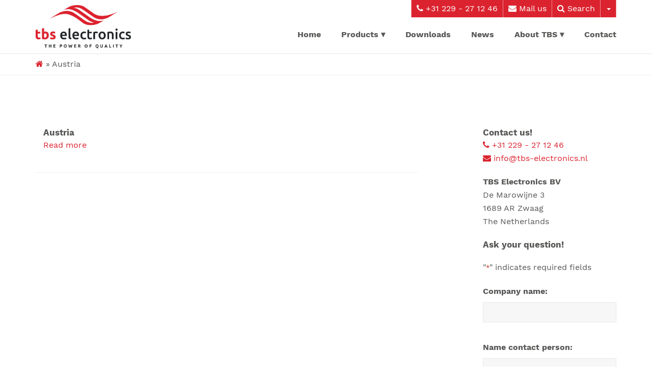

--- FILE ---
content_type: text/html; charset=UTF-8
request_url: https://tbs-electronics.com/resellers/austria/
body_size: 18903
content:
<!doctype html>
<!--[if IE 8 ]><html class="ie ie8" lang="en"> <![endif]-->
<!--[if (gte IE 9)|!(IE)]><html lang="en" class="no-js"> <![endif]-->
<html dir="ltr">

<head> <script type="text/javascript">
/* <![CDATA[ */
var gform;gform||(document.addEventListener("gform_main_scripts_loaded",function(){gform.scriptsLoaded=!0}),document.addEventListener("gform/theme/scripts_loaded",function(){gform.themeScriptsLoaded=!0}),window.addEventListener("DOMContentLoaded",function(){gform.domLoaded=!0}),gform={domLoaded:!1,scriptsLoaded:!1,themeScriptsLoaded:!1,isFormEditor:()=>"function"==typeof InitializeEditor,callIfLoaded:function(o){return!(!gform.domLoaded||!gform.scriptsLoaded||!gform.themeScriptsLoaded&&!gform.isFormEditor()||(gform.isFormEditor()&&console.warn("The use of gform.initializeOnLoaded() is deprecated in the form editor context and will be removed in Gravity Forms 3.1."),o(),0))},initializeOnLoaded:function(o){gform.callIfLoaded(o)||(document.addEventListener("gform_main_scripts_loaded",()=>{gform.scriptsLoaded=!0,gform.callIfLoaded(o)}),document.addEventListener("gform/theme/scripts_loaded",()=>{gform.themeScriptsLoaded=!0,gform.callIfLoaded(o)}),window.addEventListener("DOMContentLoaded",()=>{gform.domLoaded=!0,gform.callIfLoaded(o)}))},hooks:{action:{},filter:{}},addAction:function(o,r,e,t){gform.addHook("action",o,r,e,t)},addFilter:function(o,r,e,t){gform.addHook("filter",o,r,e,t)},doAction:function(o){gform.doHook("action",o,arguments)},applyFilters:function(o){return gform.doHook("filter",o,arguments)},removeAction:function(o,r){gform.removeHook("action",o,r)},removeFilter:function(o,r,e){gform.removeHook("filter",o,r,e)},addHook:function(o,r,e,t,n){null==gform.hooks[o][r]&&(gform.hooks[o][r]=[]);var d=gform.hooks[o][r];null==n&&(n=r+"_"+d.length),gform.hooks[o][r].push({tag:n,callable:e,priority:t=null==t?10:t})},doHook:function(r,o,e){var t;if(e=Array.prototype.slice.call(e,1),null!=gform.hooks[r][o]&&((o=gform.hooks[r][o]).sort(function(o,r){return o.priority-r.priority}),o.forEach(function(o){"function"!=typeof(t=o.callable)&&(t=window[t]),"action"==r?t.apply(null,e):e[0]=t.apply(null,e)})),"filter"==r)return e[0]},removeHook:function(o,r,t,n){var e;null!=gform.hooks[o][r]&&(e=(e=gform.hooks[o][r]).filter(function(o,r,e){return!!(null!=n&&n!=o.tag||null!=t&&t!=o.priority)}),gform.hooks[o][r]=e)}});
/* ]]> */
</script>
<meta charset="utf-8"><script>if(navigator.userAgent.match(/MSIE|Internet Explorer/i)||navigator.userAgent.match(/Trident\/7\..*?rv:11/i)){var href=document.location.href;if(!href.match(/[?&]nowprocket/)){if(href.indexOf("?")==-1){if(href.indexOf("#")==-1){document.location.href=href+"?nowprocket=1"}else{document.location.href=href.replace("#","?nowprocket=1#")}}else{if(href.indexOf("#")==-1){document.location.href=href+"&nowprocket=1"}else{document.location.href=href.replace("#","&nowprocket=1#")}}}}</script><script>(()=>{class RocketLazyLoadScripts{constructor(){this.v="2.0.4",this.userEvents=["keydown","keyup","mousedown","mouseup","mousemove","mouseover","mouseout","touchmove","touchstart","touchend","touchcancel","wheel","click","dblclick","input"],this.attributeEvents=["onblur","onclick","oncontextmenu","ondblclick","onfocus","onmousedown","onmouseenter","onmouseleave","onmousemove","onmouseout","onmouseover","onmouseup","onmousewheel","onscroll","onsubmit"]}async t(){this.i(),this.o(),/iP(ad|hone)/.test(navigator.userAgent)&&this.h(),this.u(),this.l(this),this.m(),this.k(this),this.p(this),this._(),await Promise.all([this.R(),this.L()]),this.lastBreath=Date.now(),this.S(this),this.P(),this.D(),this.O(),this.M(),await this.C(this.delayedScripts.normal),await this.C(this.delayedScripts.defer),await this.C(this.delayedScripts.async),await this.T(),await this.F(),await this.j(),await this.A(),window.dispatchEvent(new Event("rocket-allScriptsLoaded")),this.everythingLoaded=!0,this.lastTouchEnd&&await new Promise(t=>setTimeout(t,500-Date.now()+this.lastTouchEnd)),this.I(),this.H(),this.U(),this.W()}i(){this.CSPIssue=sessionStorage.getItem("rocketCSPIssue"),document.addEventListener("securitypolicyviolation",t=>{this.CSPIssue||"script-src-elem"!==t.violatedDirective||"data"!==t.blockedURI||(this.CSPIssue=!0,sessionStorage.setItem("rocketCSPIssue",!0))},{isRocket:!0})}o(){window.addEventListener("pageshow",t=>{this.persisted=t.persisted,this.realWindowLoadedFired=!0},{isRocket:!0}),window.addEventListener("pagehide",()=>{this.onFirstUserAction=null},{isRocket:!0})}h(){let t;function e(e){t=e}window.addEventListener("touchstart",e,{isRocket:!0}),window.addEventListener("touchend",function i(o){o.changedTouches[0]&&t.changedTouches[0]&&Math.abs(o.changedTouches[0].pageX-t.changedTouches[0].pageX)<10&&Math.abs(o.changedTouches[0].pageY-t.changedTouches[0].pageY)<10&&o.timeStamp-t.timeStamp<200&&(window.removeEventListener("touchstart",e,{isRocket:!0}),window.removeEventListener("touchend",i,{isRocket:!0}),"INPUT"===o.target.tagName&&"text"===o.target.type||(o.target.dispatchEvent(new TouchEvent("touchend",{target:o.target,bubbles:!0})),o.target.dispatchEvent(new MouseEvent("mouseover",{target:o.target,bubbles:!0})),o.target.dispatchEvent(new PointerEvent("click",{target:o.target,bubbles:!0,cancelable:!0,detail:1,clientX:o.changedTouches[0].clientX,clientY:o.changedTouches[0].clientY})),event.preventDefault()))},{isRocket:!0})}q(t){this.userActionTriggered||("mousemove"!==t.type||this.firstMousemoveIgnored?"keyup"===t.type||"mouseover"===t.type||"mouseout"===t.type||(this.userActionTriggered=!0,this.onFirstUserAction&&this.onFirstUserAction()):this.firstMousemoveIgnored=!0),"click"===t.type&&t.preventDefault(),t.stopPropagation(),t.stopImmediatePropagation(),"touchstart"===this.lastEvent&&"touchend"===t.type&&(this.lastTouchEnd=Date.now()),"click"===t.type&&(this.lastTouchEnd=0),this.lastEvent=t.type,t.composedPath&&t.composedPath()[0].getRootNode()instanceof ShadowRoot&&(t.rocketTarget=t.composedPath()[0]),this.savedUserEvents.push(t)}u(){this.savedUserEvents=[],this.userEventHandler=this.q.bind(this),this.userEvents.forEach(t=>window.addEventListener(t,this.userEventHandler,{passive:!1,isRocket:!0})),document.addEventListener("visibilitychange",this.userEventHandler,{isRocket:!0})}U(){this.userEvents.forEach(t=>window.removeEventListener(t,this.userEventHandler,{passive:!1,isRocket:!0})),document.removeEventListener("visibilitychange",this.userEventHandler,{isRocket:!0}),this.savedUserEvents.forEach(t=>{(t.rocketTarget||t.target).dispatchEvent(new window[t.constructor.name](t.type,t))})}m(){const t="return false",e=Array.from(this.attributeEvents,t=>"data-rocket-"+t),i="["+this.attributeEvents.join("],[")+"]",o="[data-rocket-"+this.attributeEvents.join("],[data-rocket-")+"]",s=(e,i,o)=>{o&&o!==t&&(e.setAttribute("data-rocket-"+i,o),e["rocket"+i]=new Function("event",o),e.setAttribute(i,t))};new MutationObserver(t=>{for(const n of t)"attributes"===n.type&&(n.attributeName.startsWith("data-rocket-")||this.everythingLoaded?n.attributeName.startsWith("data-rocket-")&&this.everythingLoaded&&this.N(n.target,n.attributeName.substring(12)):s(n.target,n.attributeName,n.target.getAttribute(n.attributeName))),"childList"===n.type&&n.addedNodes.forEach(t=>{if(t.nodeType===Node.ELEMENT_NODE)if(this.everythingLoaded)for(const i of[t,...t.querySelectorAll(o)])for(const t of i.getAttributeNames())e.includes(t)&&this.N(i,t.substring(12));else for(const e of[t,...t.querySelectorAll(i)])for(const t of e.getAttributeNames())this.attributeEvents.includes(t)&&s(e,t,e.getAttribute(t))})}).observe(document,{subtree:!0,childList:!0,attributeFilter:[...this.attributeEvents,...e]})}I(){this.attributeEvents.forEach(t=>{document.querySelectorAll("[data-rocket-"+t+"]").forEach(e=>{this.N(e,t)})})}N(t,e){const i=t.getAttribute("data-rocket-"+e);i&&(t.setAttribute(e,i),t.removeAttribute("data-rocket-"+e))}k(t){Object.defineProperty(HTMLElement.prototype,"onclick",{get(){return this.rocketonclick||null},set(e){this.rocketonclick=e,this.setAttribute(t.everythingLoaded?"onclick":"data-rocket-onclick","this.rocketonclick(event)")}})}S(t){function e(e,i){let o=e[i];e[i]=null,Object.defineProperty(e,i,{get:()=>o,set(s){t.everythingLoaded?o=s:e["rocket"+i]=o=s}})}e(document,"onreadystatechange"),e(window,"onload"),e(window,"onpageshow");try{Object.defineProperty(document,"readyState",{get:()=>t.rocketReadyState,set(e){t.rocketReadyState=e},configurable:!0}),document.readyState="loading"}catch(t){console.log("WPRocket DJE readyState conflict, bypassing")}}l(t){this.originalAddEventListener=EventTarget.prototype.addEventListener,this.originalRemoveEventListener=EventTarget.prototype.removeEventListener,this.savedEventListeners=[],EventTarget.prototype.addEventListener=function(e,i,o){o&&o.isRocket||!t.B(e,this)&&!t.userEvents.includes(e)||t.B(e,this)&&!t.userActionTriggered||e.startsWith("rocket-")||t.everythingLoaded?t.originalAddEventListener.call(this,e,i,o):(t.savedEventListeners.push({target:this,remove:!1,type:e,func:i,options:o}),"mouseenter"!==e&&"mouseleave"!==e||t.originalAddEventListener.call(this,e,t.savedUserEvents.push,o))},EventTarget.prototype.removeEventListener=function(e,i,o){o&&o.isRocket||!t.B(e,this)&&!t.userEvents.includes(e)||t.B(e,this)&&!t.userActionTriggered||e.startsWith("rocket-")||t.everythingLoaded?t.originalRemoveEventListener.call(this,e,i,o):t.savedEventListeners.push({target:this,remove:!0,type:e,func:i,options:o})}}J(t,e){this.savedEventListeners=this.savedEventListeners.filter(i=>{let o=i.type,s=i.target||window;return e!==o||t!==s||(this.B(o,s)&&(i.type="rocket-"+o),this.$(i),!1)})}H(){EventTarget.prototype.addEventListener=this.originalAddEventListener,EventTarget.prototype.removeEventListener=this.originalRemoveEventListener,this.savedEventListeners.forEach(t=>this.$(t))}$(t){t.remove?this.originalRemoveEventListener.call(t.target,t.type,t.func,t.options):this.originalAddEventListener.call(t.target,t.type,t.func,t.options)}p(t){let e;function i(e){return t.everythingLoaded?e:e.split(" ").map(t=>"load"===t||t.startsWith("load.")?"rocket-jquery-load":t).join(" ")}function o(o){function s(e){const s=o.fn[e];o.fn[e]=o.fn.init.prototype[e]=function(){return this[0]===window&&t.userActionTriggered&&("string"==typeof arguments[0]||arguments[0]instanceof String?arguments[0]=i(arguments[0]):"object"==typeof arguments[0]&&Object.keys(arguments[0]).forEach(t=>{const e=arguments[0][t];delete arguments[0][t],arguments[0][i(t)]=e})),s.apply(this,arguments),this}}if(o&&o.fn&&!t.allJQueries.includes(o)){const e={DOMContentLoaded:[],"rocket-DOMContentLoaded":[]};for(const t in e)document.addEventListener(t,()=>{e[t].forEach(t=>t())},{isRocket:!0});o.fn.ready=o.fn.init.prototype.ready=function(i){function s(){parseInt(o.fn.jquery)>2?setTimeout(()=>i.bind(document)(o)):i.bind(document)(o)}return"function"==typeof i&&(t.realDomReadyFired?!t.userActionTriggered||t.fauxDomReadyFired?s():e["rocket-DOMContentLoaded"].push(s):e.DOMContentLoaded.push(s)),o([])},s("on"),s("one"),s("off"),t.allJQueries.push(o)}e=o}t.allJQueries=[],o(window.jQuery),Object.defineProperty(window,"jQuery",{get:()=>e,set(t){o(t)}})}P(){const t=new Map;document.write=document.writeln=function(e){const i=document.currentScript,o=document.createRange(),s=i.parentElement;let n=t.get(i);void 0===n&&(n=i.nextSibling,t.set(i,n));const c=document.createDocumentFragment();o.setStart(c,0),c.appendChild(o.createContextualFragment(e)),s.insertBefore(c,n)}}async R(){return new Promise(t=>{this.userActionTriggered?t():this.onFirstUserAction=t})}async L(){return new Promise(t=>{document.addEventListener("DOMContentLoaded",()=>{this.realDomReadyFired=!0,t()},{isRocket:!0})})}async j(){return this.realWindowLoadedFired?Promise.resolve():new Promise(t=>{window.addEventListener("load",t,{isRocket:!0})})}M(){this.pendingScripts=[];this.scriptsMutationObserver=new MutationObserver(t=>{for(const e of t)e.addedNodes.forEach(t=>{"SCRIPT"!==t.tagName||t.noModule||t.isWPRocket||this.pendingScripts.push({script:t,promise:new Promise(e=>{const i=()=>{const i=this.pendingScripts.findIndex(e=>e.script===t);i>=0&&this.pendingScripts.splice(i,1),e()};t.addEventListener("load",i,{isRocket:!0}),t.addEventListener("error",i,{isRocket:!0}),setTimeout(i,1e3)})})})}),this.scriptsMutationObserver.observe(document,{childList:!0,subtree:!0})}async F(){await this.X(),this.pendingScripts.length?(await this.pendingScripts[0].promise,await this.F()):this.scriptsMutationObserver.disconnect()}D(){this.delayedScripts={normal:[],async:[],defer:[]},document.querySelectorAll("script[type$=rocketlazyloadscript]").forEach(t=>{t.hasAttribute("data-rocket-src")?t.hasAttribute("async")&&!1!==t.async?this.delayedScripts.async.push(t):t.hasAttribute("defer")&&!1!==t.defer||"module"===t.getAttribute("data-rocket-type")?this.delayedScripts.defer.push(t):this.delayedScripts.normal.push(t):this.delayedScripts.normal.push(t)})}async _(){await this.L();let t=[];document.querySelectorAll("script[type$=rocketlazyloadscript][data-rocket-src]").forEach(e=>{let i=e.getAttribute("data-rocket-src");if(i&&!i.startsWith("data:")){i.startsWith("//")&&(i=location.protocol+i);try{const o=new URL(i).origin;o!==location.origin&&t.push({src:o,crossOrigin:e.crossOrigin||"module"===e.getAttribute("data-rocket-type")})}catch(t){}}}),t=[...new Map(t.map(t=>[JSON.stringify(t),t])).values()],this.Y(t,"preconnect")}async G(t){if(await this.K(),!0!==t.noModule||!("noModule"in HTMLScriptElement.prototype))return new Promise(e=>{let i;function o(){(i||t).setAttribute("data-rocket-status","executed"),e()}try{if(navigator.userAgent.includes("Firefox/")||""===navigator.vendor||this.CSPIssue)i=document.createElement("script"),[...t.attributes].forEach(t=>{let e=t.nodeName;"type"!==e&&("data-rocket-type"===e&&(e="type"),"data-rocket-src"===e&&(e="src"),i.setAttribute(e,t.nodeValue))}),t.text&&(i.text=t.text),t.nonce&&(i.nonce=t.nonce),i.hasAttribute("src")?(i.addEventListener("load",o,{isRocket:!0}),i.addEventListener("error",()=>{i.setAttribute("data-rocket-status","failed-network"),e()},{isRocket:!0}),setTimeout(()=>{i.isConnected||e()},1)):(i.text=t.text,o()),i.isWPRocket=!0,t.parentNode.replaceChild(i,t);else{const i=t.getAttribute("data-rocket-type"),s=t.getAttribute("data-rocket-src");i?(t.type=i,t.removeAttribute("data-rocket-type")):t.removeAttribute("type"),t.addEventListener("load",o,{isRocket:!0}),t.addEventListener("error",i=>{this.CSPIssue&&i.target.src.startsWith("data:")?(console.log("WPRocket: CSP fallback activated"),t.removeAttribute("src"),this.G(t).then(e)):(t.setAttribute("data-rocket-status","failed-network"),e())},{isRocket:!0}),s?(t.fetchPriority="high",t.removeAttribute("data-rocket-src"),t.src=s):t.src="data:text/javascript;base64,"+window.btoa(unescape(encodeURIComponent(t.text)))}}catch(i){t.setAttribute("data-rocket-status","failed-transform"),e()}});t.setAttribute("data-rocket-status","skipped")}async C(t){const e=t.shift();return e?(e.isConnected&&await this.G(e),this.C(t)):Promise.resolve()}O(){this.Y([...this.delayedScripts.normal,...this.delayedScripts.defer,...this.delayedScripts.async],"preload")}Y(t,e){this.trash=this.trash||[];let i=!0;var o=document.createDocumentFragment();t.forEach(t=>{const s=t.getAttribute&&t.getAttribute("data-rocket-src")||t.src;if(s&&!s.startsWith("data:")){const n=document.createElement("link");n.href=s,n.rel=e,"preconnect"!==e&&(n.as="script",n.fetchPriority=i?"high":"low"),t.getAttribute&&"module"===t.getAttribute("data-rocket-type")&&(n.crossOrigin=!0),t.crossOrigin&&(n.crossOrigin=t.crossOrigin),t.integrity&&(n.integrity=t.integrity),t.nonce&&(n.nonce=t.nonce),o.appendChild(n),this.trash.push(n),i=!1}}),document.head.appendChild(o)}W(){this.trash.forEach(t=>t.remove())}async T(){try{document.readyState="interactive"}catch(t){}this.fauxDomReadyFired=!0;try{await this.K(),this.J(document,"readystatechange"),document.dispatchEvent(new Event("rocket-readystatechange")),await this.K(),document.rocketonreadystatechange&&document.rocketonreadystatechange(),await this.K(),this.J(document,"DOMContentLoaded"),document.dispatchEvent(new Event("rocket-DOMContentLoaded")),await this.K(),this.J(window,"DOMContentLoaded"),window.dispatchEvent(new Event("rocket-DOMContentLoaded"))}catch(t){console.error(t)}}async A(){try{document.readyState="complete"}catch(t){}try{await this.K(),this.J(document,"readystatechange"),document.dispatchEvent(new Event("rocket-readystatechange")),await this.K(),document.rocketonreadystatechange&&document.rocketonreadystatechange(),await this.K(),this.J(window,"load"),window.dispatchEvent(new Event("rocket-load")),await this.K(),window.rocketonload&&window.rocketonload(),await this.K(),this.allJQueries.forEach(t=>t(window).trigger("rocket-jquery-load")),await this.K(),this.J(window,"pageshow");const t=new Event("rocket-pageshow");t.persisted=this.persisted,window.dispatchEvent(t),await this.K(),window.rocketonpageshow&&window.rocketonpageshow({persisted:this.persisted})}catch(t){console.error(t)}}async K(){Date.now()-this.lastBreath>45&&(await this.X(),this.lastBreath=Date.now())}async X(){return document.hidden?new Promise(t=>setTimeout(t)):new Promise(t=>requestAnimationFrame(t))}B(t,e){return e===document&&"readystatechange"===t||(e===document&&"DOMContentLoaded"===t||(e===window&&"DOMContentLoaded"===t||(e===window&&"load"===t||e===window&&"pageshow"===t)))}static run(){(new RocketLazyLoadScripts).t()}}RocketLazyLoadScripts.run()})();</script>

    <!-- Basic -->

  <title>Austria - TBS Electronics EN</title>

    <!-- Define Charset -->
    

    <!-- Responsive Metatag -->
    <meta http-equiv="X-UA-Compatible" content="IE=edge">
    <meta name="viewport" content="width=device-width, initial-scale=1, user-scalable=no">

    <!-- HTML5 Shim and Respond.js IE8 support of HTML5 elements and media queries -->
    <!-- WARNING: Respond.js doesn't work if you view the page via file:// -->
    <!--[if lt IE 9]>
        <script src="https://oss.maxcdn.com/libs/html5shiv/3.7.0/html5shiv.js"></script>
        <script src="https://oss.maxcdn.com/libs/respond.js/1.4.2/respond.min.js"></script>
    <![endif]-->
    <meta name="google-site-verification" content="HDW0Jr3qvU5Uyg7WGdavBJGMY1gePA5_Ycmj-JpWhL4" />    
   <meta name='robots' content='index, follow, max-image-preview:large, max-snippet:-1, max-video-preview:-1' />

	<!-- This site is optimized with the Yoast SEO plugin v26.8 - https://yoast.com/product/yoast-seo-wordpress/ -->
	<link rel="canonical" href="https://tbs-electronics.com/resellers/austria/" />
	<meta property="og:locale" content="en_US" />
	<meta property="og:type" content="article" />
	<meta property="og:title" content="Austria - TBS Electronics EN" />
	<meta property="og:url" content="https://tbs-electronics.com/resellers/austria/" />
	<meta property="og:site_name" content="TBS Electronics EN" />
	<meta property="article:modified_time" content="2023-12-21T08:05:27+00:00" />
	<meta name="twitter:card" content="summary_large_image" />
	<script type="application/ld+json" class="yoast-schema-graph">{"@context":"https://schema.org","@graph":[{"@type":"WebPage","@id":"https://tbs-electronics.com/resellers/austria/","url":"https://tbs-electronics.com/resellers/austria/","name":"Austria - TBS Electronics EN","isPartOf":{"@id":"https://tbs-electronics.com/#website"},"datePublished":"2016-08-23T09:54:22+00:00","dateModified":"2023-12-21T08:05:27+00:00","breadcrumb":{"@id":"https://tbs-electronics.com/resellers/austria/#breadcrumb"},"inLanguage":"en-US","potentialAction":[{"@type":"ReadAction","target":["https://tbs-electronics.com/resellers/austria/"]}]},{"@type":"BreadcrumbList","@id":"https://tbs-electronics.com/resellers/austria/#breadcrumb","itemListElement":[{"@type":"ListItem","position":1,"name":"","item":"https://tbs-electronics.com/"},{"@type":"ListItem","position":2,"name":"Austria"}]},{"@type":"WebSite","@id":"https://tbs-electronics.com/#website","url":"https://tbs-electronics.com/","name":"TBS Electronics EN","description":"Manufacturer of advanced equipment for independent energy systems","potentialAction":[{"@type":"SearchAction","target":{"@type":"EntryPoint","urlTemplate":"https://tbs-electronics.com/?s={search_term_string}"},"query-input":{"@type":"PropertyValueSpecification","valueRequired":true,"valueName":"search_term_string"}}],"inLanguage":"en-US"}]}</script>
	<!-- / Yoast SEO plugin. -->



<link rel="alternate" title="oEmbed (JSON)" type="application/json+oembed" href="https://tbs-electronics.com/wp-json/oembed/1.0/embed?url=https%3A%2F%2Ftbs-electronics.com%2Fresellers%2Faustria%2F" />
<link rel="alternate" title="oEmbed (XML)" type="text/xml+oembed" href="https://tbs-electronics.com/wp-json/oembed/1.0/embed?url=https%3A%2F%2Ftbs-electronics.com%2Fresellers%2Faustria%2F&#038;format=xml" />
<style id='wp-img-auto-sizes-contain-inline-css' type='text/css'>
img:is([sizes=auto i],[sizes^="auto," i]){contain-intrinsic-size:3000px 1500px}
/*# sourceURL=wp-img-auto-sizes-contain-inline-css */
</style>
<style id='wp-block-library-inline-css' type='text/css'>
:root{--wp-block-synced-color:#7a00df;--wp-block-synced-color--rgb:122,0,223;--wp-bound-block-color:var(--wp-block-synced-color);--wp-editor-canvas-background:#ddd;--wp-admin-theme-color:#007cba;--wp-admin-theme-color--rgb:0,124,186;--wp-admin-theme-color-darker-10:#006ba1;--wp-admin-theme-color-darker-10--rgb:0,107,160.5;--wp-admin-theme-color-darker-20:#005a87;--wp-admin-theme-color-darker-20--rgb:0,90,135;--wp-admin-border-width-focus:2px}@media (min-resolution:192dpi){:root{--wp-admin-border-width-focus:1.5px}}.wp-element-button{cursor:pointer}:root .has-very-light-gray-background-color{background-color:#eee}:root .has-very-dark-gray-background-color{background-color:#313131}:root .has-very-light-gray-color{color:#eee}:root .has-very-dark-gray-color{color:#313131}:root .has-vivid-green-cyan-to-vivid-cyan-blue-gradient-background{background:linear-gradient(135deg,#00d084,#0693e3)}:root .has-purple-crush-gradient-background{background:linear-gradient(135deg,#34e2e4,#4721fb 50%,#ab1dfe)}:root .has-hazy-dawn-gradient-background{background:linear-gradient(135deg,#faaca8,#dad0ec)}:root .has-subdued-olive-gradient-background{background:linear-gradient(135deg,#fafae1,#67a671)}:root .has-atomic-cream-gradient-background{background:linear-gradient(135deg,#fdd79a,#004a59)}:root .has-nightshade-gradient-background{background:linear-gradient(135deg,#330968,#31cdcf)}:root .has-midnight-gradient-background{background:linear-gradient(135deg,#020381,#2874fc)}:root{--wp--preset--font-size--normal:16px;--wp--preset--font-size--huge:42px}.has-regular-font-size{font-size:1em}.has-larger-font-size{font-size:2.625em}.has-normal-font-size{font-size:var(--wp--preset--font-size--normal)}.has-huge-font-size{font-size:var(--wp--preset--font-size--huge)}.has-text-align-center{text-align:center}.has-text-align-left{text-align:left}.has-text-align-right{text-align:right}.has-fit-text{white-space:nowrap!important}#end-resizable-editor-section{display:none}.aligncenter{clear:both}.items-justified-left{justify-content:flex-start}.items-justified-center{justify-content:center}.items-justified-right{justify-content:flex-end}.items-justified-space-between{justify-content:space-between}.screen-reader-text{border:0;clip-path:inset(50%);height:1px;margin:-1px;overflow:hidden;padding:0;position:absolute;width:1px;word-wrap:normal!important}.screen-reader-text:focus{background-color:#ddd;clip-path:none;color:#444;display:block;font-size:1em;height:auto;left:5px;line-height:normal;padding:15px 23px 14px;text-decoration:none;top:5px;width:auto;z-index:100000}html :where(.has-border-color){border-style:solid}html :where([style*=border-top-color]){border-top-style:solid}html :where([style*=border-right-color]){border-right-style:solid}html :where([style*=border-bottom-color]){border-bottom-style:solid}html :where([style*=border-left-color]){border-left-style:solid}html :where([style*=border-width]){border-style:solid}html :where([style*=border-top-width]){border-top-style:solid}html :where([style*=border-right-width]){border-right-style:solid}html :where([style*=border-bottom-width]){border-bottom-style:solid}html :where([style*=border-left-width]){border-left-style:solid}html :where(img[class*=wp-image-]){height:auto;max-width:100%}:where(figure){margin:0 0 1em}html :where(.is-position-sticky){--wp-admin--admin-bar--position-offset:var(--wp-admin--admin-bar--height,0px)}@media screen and (max-width:600px){html :where(.is-position-sticky){--wp-admin--admin-bar--position-offset:0px}}

/*# sourceURL=wp-block-library-inline-css */
</style><style id='global-styles-inline-css' type='text/css'>
:root{--wp--preset--aspect-ratio--square: 1;--wp--preset--aspect-ratio--4-3: 4/3;--wp--preset--aspect-ratio--3-4: 3/4;--wp--preset--aspect-ratio--3-2: 3/2;--wp--preset--aspect-ratio--2-3: 2/3;--wp--preset--aspect-ratio--16-9: 16/9;--wp--preset--aspect-ratio--9-16: 9/16;--wp--preset--color--black: #000000;--wp--preset--color--cyan-bluish-gray: #abb8c3;--wp--preset--color--white: #ffffff;--wp--preset--color--pale-pink: #f78da7;--wp--preset--color--vivid-red: #cf2e2e;--wp--preset--color--luminous-vivid-orange: #ff6900;--wp--preset--color--luminous-vivid-amber: #fcb900;--wp--preset--color--light-green-cyan: #7bdcb5;--wp--preset--color--vivid-green-cyan: #00d084;--wp--preset--color--pale-cyan-blue: #8ed1fc;--wp--preset--color--vivid-cyan-blue: #0693e3;--wp--preset--color--vivid-purple: #9b51e0;--wp--preset--gradient--vivid-cyan-blue-to-vivid-purple: linear-gradient(135deg,rgb(6,147,227) 0%,rgb(155,81,224) 100%);--wp--preset--gradient--light-green-cyan-to-vivid-green-cyan: linear-gradient(135deg,rgb(122,220,180) 0%,rgb(0,208,130) 100%);--wp--preset--gradient--luminous-vivid-amber-to-luminous-vivid-orange: linear-gradient(135deg,rgb(252,185,0) 0%,rgb(255,105,0) 100%);--wp--preset--gradient--luminous-vivid-orange-to-vivid-red: linear-gradient(135deg,rgb(255,105,0) 0%,rgb(207,46,46) 100%);--wp--preset--gradient--very-light-gray-to-cyan-bluish-gray: linear-gradient(135deg,rgb(238,238,238) 0%,rgb(169,184,195) 100%);--wp--preset--gradient--cool-to-warm-spectrum: linear-gradient(135deg,rgb(74,234,220) 0%,rgb(151,120,209) 20%,rgb(207,42,186) 40%,rgb(238,44,130) 60%,rgb(251,105,98) 80%,rgb(254,248,76) 100%);--wp--preset--gradient--blush-light-purple: linear-gradient(135deg,rgb(255,206,236) 0%,rgb(152,150,240) 100%);--wp--preset--gradient--blush-bordeaux: linear-gradient(135deg,rgb(254,205,165) 0%,rgb(254,45,45) 50%,rgb(107,0,62) 100%);--wp--preset--gradient--luminous-dusk: linear-gradient(135deg,rgb(255,203,112) 0%,rgb(199,81,192) 50%,rgb(65,88,208) 100%);--wp--preset--gradient--pale-ocean: linear-gradient(135deg,rgb(255,245,203) 0%,rgb(182,227,212) 50%,rgb(51,167,181) 100%);--wp--preset--gradient--electric-grass: linear-gradient(135deg,rgb(202,248,128) 0%,rgb(113,206,126) 100%);--wp--preset--gradient--midnight: linear-gradient(135deg,rgb(2,3,129) 0%,rgb(40,116,252) 100%);--wp--preset--font-size--small: 13px;--wp--preset--font-size--medium: 20px;--wp--preset--font-size--large: 36px;--wp--preset--font-size--x-large: 42px;--wp--preset--spacing--20: 0.44rem;--wp--preset--spacing--30: 0.67rem;--wp--preset--spacing--40: 1rem;--wp--preset--spacing--50: 1.5rem;--wp--preset--spacing--60: 2.25rem;--wp--preset--spacing--70: 3.38rem;--wp--preset--spacing--80: 5.06rem;--wp--preset--shadow--natural: 6px 6px 9px rgba(0, 0, 0, 0.2);--wp--preset--shadow--deep: 12px 12px 50px rgba(0, 0, 0, 0.4);--wp--preset--shadow--sharp: 6px 6px 0px rgba(0, 0, 0, 0.2);--wp--preset--shadow--outlined: 6px 6px 0px -3px rgb(255, 255, 255), 6px 6px rgb(0, 0, 0);--wp--preset--shadow--crisp: 6px 6px 0px rgb(0, 0, 0);}:where(.is-layout-flex){gap: 0.5em;}:where(.is-layout-grid){gap: 0.5em;}body .is-layout-flex{display: flex;}.is-layout-flex{flex-wrap: wrap;align-items: center;}.is-layout-flex > :is(*, div){margin: 0;}body .is-layout-grid{display: grid;}.is-layout-grid > :is(*, div){margin: 0;}:where(.wp-block-columns.is-layout-flex){gap: 2em;}:where(.wp-block-columns.is-layout-grid){gap: 2em;}:where(.wp-block-post-template.is-layout-flex){gap: 1.25em;}:where(.wp-block-post-template.is-layout-grid){gap: 1.25em;}.has-black-color{color: var(--wp--preset--color--black) !important;}.has-cyan-bluish-gray-color{color: var(--wp--preset--color--cyan-bluish-gray) !important;}.has-white-color{color: var(--wp--preset--color--white) !important;}.has-pale-pink-color{color: var(--wp--preset--color--pale-pink) !important;}.has-vivid-red-color{color: var(--wp--preset--color--vivid-red) !important;}.has-luminous-vivid-orange-color{color: var(--wp--preset--color--luminous-vivid-orange) !important;}.has-luminous-vivid-amber-color{color: var(--wp--preset--color--luminous-vivid-amber) !important;}.has-light-green-cyan-color{color: var(--wp--preset--color--light-green-cyan) !important;}.has-vivid-green-cyan-color{color: var(--wp--preset--color--vivid-green-cyan) !important;}.has-pale-cyan-blue-color{color: var(--wp--preset--color--pale-cyan-blue) !important;}.has-vivid-cyan-blue-color{color: var(--wp--preset--color--vivid-cyan-blue) !important;}.has-vivid-purple-color{color: var(--wp--preset--color--vivid-purple) !important;}.has-black-background-color{background-color: var(--wp--preset--color--black) !important;}.has-cyan-bluish-gray-background-color{background-color: var(--wp--preset--color--cyan-bluish-gray) !important;}.has-white-background-color{background-color: var(--wp--preset--color--white) !important;}.has-pale-pink-background-color{background-color: var(--wp--preset--color--pale-pink) !important;}.has-vivid-red-background-color{background-color: var(--wp--preset--color--vivid-red) !important;}.has-luminous-vivid-orange-background-color{background-color: var(--wp--preset--color--luminous-vivid-orange) !important;}.has-luminous-vivid-amber-background-color{background-color: var(--wp--preset--color--luminous-vivid-amber) !important;}.has-light-green-cyan-background-color{background-color: var(--wp--preset--color--light-green-cyan) !important;}.has-vivid-green-cyan-background-color{background-color: var(--wp--preset--color--vivid-green-cyan) !important;}.has-pale-cyan-blue-background-color{background-color: var(--wp--preset--color--pale-cyan-blue) !important;}.has-vivid-cyan-blue-background-color{background-color: var(--wp--preset--color--vivid-cyan-blue) !important;}.has-vivid-purple-background-color{background-color: var(--wp--preset--color--vivid-purple) !important;}.has-black-border-color{border-color: var(--wp--preset--color--black) !important;}.has-cyan-bluish-gray-border-color{border-color: var(--wp--preset--color--cyan-bluish-gray) !important;}.has-white-border-color{border-color: var(--wp--preset--color--white) !important;}.has-pale-pink-border-color{border-color: var(--wp--preset--color--pale-pink) !important;}.has-vivid-red-border-color{border-color: var(--wp--preset--color--vivid-red) !important;}.has-luminous-vivid-orange-border-color{border-color: var(--wp--preset--color--luminous-vivid-orange) !important;}.has-luminous-vivid-amber-border-color{border-color: var(--wp--preset--color--luminous-vivid-amber) !important;}.has-light-green-cyan-border-color{border-color: var(--wp--preset--color--light-green-cyan) !important;}.has-vivid-green-cyan-border-color{border-color: var(--wp--preset--color--vivid-green-cyan) !important;}.has-pale-cyan-blue-border-color{border-color: var(--wp--preset--color--pale-cyan-blue) !important;}.has-vivid-cyan-blue-border-color{border-color: var(--wp--preset--color--vivid-cyan-blue) !important;}.has-vivid-purple-border-color{border-color: var(--wp--preset--color--vivid-purple) !important;}.has-vivid-cyan-blue-to-vivid-purple-gradient-background{background: var(--wp--preset--gradient--vivid-cyan-blue-to-vivid-purple) !important;}.has-light-green-cyan-to-vivid-green-cyan-gradient-background{background: var(--wp--preset--gradient--light-green-cyan-to-vivid-green-cyan) !important;}.has-luminous-vivid-amber-to-luminous-vivid-orange-gradient-background{background: var(--wp--preset--gradient--luminous-vivid-amber-to-luminous-vivid-orange) !important;}.has-luminous-vivid-orange-to-vivid-red-gradient-background{background: var(--wp--preset--gradient--luminous-vivid-orange-to-vivid-red) !important;}.has-very-light-gray-to-cyan-bluish-gray-gradient-background{background: var(--wp--preset--gradient--very-light-gray-to-cyan-bluish-gray) !important;}.has-cool-to-warm-spectrum-gradient-background{background: var(--wp--preset--gradient--cool-to-warm-spectrum) !important;}.has-blush-light-purple-gradient-background{background: var(--wp--preset--gradient--blush-light-purple) !important;}.has-blush-bordeaux-gradient-background{background: var(--wp--preset--gradient--blush-bordeaux) !important;}.has-luminous-dusk-gradient-background{background: var(--wp--preset--gradient--luminous-dusk) !important;}.has-pale-ocean-gradient-background{background: var(--wp--preset--gradient--pale-ocean) !important;}.has-electric-grass-gradient-background{background: var(--wp--preset--gradient--electric-grass) !important;}.has-midnight-gradient-background{background: var(--wp--preset--gradient--midnight) !important;}.has-small-font-size{font-size: var(--wp--preset--font-size--small) !important;}.has-medium-font-size{font-size: var(--wp--preset--font-size--medium) !important;}.has-large-font-size{font-size: var(--wp--preset--font-size--large) !important;}.has-x-large-font-size{font-size: var(--wp--preset--font-size--x-large) !important;}
/*# sourceURL=global-styles-inline-css */
</style>

<style id='classic-theme-styles-inline-css' type='text/css'>
/*! This file is auto-generated */
.wp-block-button__link{color:#fff;background-color:#32373c;border-radius:9999px;box-shadow:none;text-decoration:none;padding:calc(.667em + 2px) calc(1.333em + 2px);font-size:1.125em}.wp-block-file__button{background:#32373c;color:#fff;text-decoration:none}
/*# sourceURL=/wp-includes/css/classic-themes.min.css */
</style>
<link rel='stylesheet' id='menu-image-css' href='https://tbs-electronics.com/wp-content/plugins/menu-image/includes/css/menu-image.css' type='text/css' media='all' />
<link rel='stylesheet' id='dashicons-css' href='https://tbs-electronics.com/wp-includes/css/dashicons.min.css' type='text/css' media='all' />
<link rel='stylesheet' id='bootstrap-css' href='https://tbs-electronics.com/wp-content/themes/tbs/assets/styles/bootstrap.min.css' type='text/css' media='all' />
<link rel='stylesheet' id='style-css' href='https://tbs-electronics.com/wp-content/themes/tbs/assets/styles/style.css' type='text/css' media='all' />
<link rel='stylesheet' id='fontawesome-css' href='https://tbs-electronics.com/wp-content/themes/tbs/assets/styles/font-awesome.min.css' type='text/css' media='all' />
<link rel='stylesheet' id='flags-css' href='https://tbs-electronics.com/wp-content/themes/tbs/assets/styles/flag-icon.min.css' type='text/css' media='all' />
<link rel='stylesheet' id='owl-css' href='https://tbs-electronics.com/wp-content/themes/tbs/assets/styles/owl.carousel.css' type='text/css' media='all' />
<script type="rocketlazyloadscript" data-rocket-type="text/javascript" data-rocket-src="https://tbs-electronics.com/wp-includes/js/jquery/jquery.min.js" id="jquery-core-js"></script>
<script type="rocketlazyloadscript" data-rocket-type="text/javascript" data-rocket-src="https://tbs-electronics.com/wp-includes/js/jquery/jquery-migrate.min.js" id="jquery-migrate-js"></script>
<script type="rocketlazyloadscript" data-rocket-type="text/javascript" data-rocket-src="https://tbs-electronics.com/wp-content/themes/tbs/assets/scripts/bootstrap.min.js" id="bootstrap-js"></script>
<script type="rocketlazyloadscript" data-rocket-type="text/javascript" data-rocket-src="https://tbs-electronics.com/wp-content/themes/tbs/assets/scripts/lightslider.min.js" id="lighslider-js"></script>
<script type="rocketlazyloadscript" data-rocket-type="text/javascript" data-rocket-src="https://tbs-electronics.com/wp-content/themes/tbs/assets/scripts/owl.carousel.min.js" id="owl-js"></script>
<script type="rocketlazyloadscript" data-rocket-type="text/javascript" data-rocket-src="https://tbs-electronics.com/wp-content/themes/tbs/assets/scripts/lightbox.js" id="lightbox2-js"></script>
<script type="text/javascript" id="script-js-extra">
/* <![CDATA[ */
var tbs_translations = {"read_more":"More info? Click here","read_less":"Less info? Click here"};
//# sourceURL=script-js-extra
/* ]]> */
</script>
<script type="rocketlazyloadscript" data-rocket-type="text/javascript" data-rocket-src="https://tbs-electronics.com/wp-content/themes/tbs/assets/scripts/custom.js" id="script-js"></script>
<link rel="https://api.w.org/" href="https://tbs-electronics.com/wp-json/" /><link rel="EditURI" type="application/rsd+xml" title="RSD" href="https://tbs-electronics.com/xmlrpc.php?rsd" />
<meta name="generator" content="WordPress 6.9" />
<link rel='shortlink' href='https://tbs-electronics.com/?p=472' />
<link rel="icon" href="https://tbs-electronics.com/wp-content/uploads/2019/04/cropped-site_icon-1-32x32.gif" sizes="32x32" />
<link rel="icon" href="https://tbs-electronics.com/wp-content/uploads/2019/04/cropped-site_icon-1-192x192.gif" sizes="192x192" />
<link rel="apple-touch-icon" href="https://tbs-electronics.com/wp-content/uploads/2019/04/cropped-site_icon-1-180x180.gif" />
<meta name="msapplication-TileImage" content="https://tbs-electronics.com/wp-content/uploads/2019/04/cropped-site_icon-1-270x270.gif" />
		<style type="text/css" id="wp-custom-css">
			.product_banner-section .col-md-offset-1 {margin-left:0px;width:50%;}

@media(max-width:768px){
	.navbar-brand img {width:50%;height:auto;z-index:9999;}
}		</style>
		<link rel='stylesheet' id='gform_basic-css' href='https://tbs-electronics.com/wp-content/plugins/gravityforms/assets/css/dist/basic.min.css' type='text/css' media='all' />
<link rel='stylesheet' id='gform_theme_components-css' href='https://tbs-electronics.com/wp-content/plugins/gravityforms/assets/css/dist/theme-components.min.css' type='text/css' media='all' />
<link rel='stylesheet' id='gform_theme-css' href='https://tbs-electronics.com/wp-content/plugins/gravityforms/assets/css/dist/theme.min.css' type='text/css' media='all' />
<meta name="generator" content="WP Rocket 3.20.3" data-wpr-features="wpr_delay_js wpr_desktop" /></head>

<body class="wp-singular resellers-template-default single single-resellers postid-472 wp-theme-tbs" >
    <nav class="navbar yamm navbar-default navbar-fixed-top" role="navigation">
		<div class="container">
			<div class="row">
		<div class="col-xs-12 col-md-3">
		                <a class="navbar-brand" href="https://tbs-electronics.com/"
                                    <a href="https://tbs-electronics.com/" id="site-logo" title="TBS Electronics EN" rel="home">
                        <img src="https://tbs-electronics.com/wp-content/uploads/2019/01/tbs-electronics-logo-voor-website.png" alt="TBS Electronics EN">
                    </a>
                                    </a>
	</div>
		
		<div class="col-xs-12 col-md-9">
			<section class="top-bar">
					<div class="col-xs-12 col-sm-8 pull-right">
						<ul>
							<li>
							  <a class="contact_link" href="tel:+31229271246" title="telefoon">
								<i class="fa fa-phone"></i> +31 229 - 27 12 46							  </a>
							</li>
							<li>
							  <a class="contact_link" href="mailto:info@tbs-electronics.nl" title="mail">
								<i class="fa fa-envelope"></i> Mail us							  </a>
							</li>
							<li class="dropdown search_option">
								<a href="#" class="dropdown-toggle" data-toggle="dropdown">
								  <i class="fa fa-search"></i> Search								</a>
								<ul class="dropdown-menu">
									<li>
									  <div class="input-group search_input">
										<form action="https://tbs-electronics.com/" method="get" class="form-inline">
										  <fieldset>
											<div class="input-group">
											  <input type="text" name="s" id="search" value="" class="form-control" placeholder="Searching for"/>
											  <input type="submit" id="searchsubmit" value="Search" />
											</div>
										  </fieldset>
										</form>
									  </div>
									</li>
								</ul>
							</li>

							
							<li class="dropdown language-selector">
							  <a href="#" data-toggle="dropdown" data-lang="en_US" class="dropdown-toggle">
								<!-- this span below is filled by javascript, do not remove -->
								<span></span> <b class="caret"></b>
							  </a>
							  <ul class="dropdown-menu">
								<li>
								  <a href="https://tbs-electronics.com" class="en_US">
									<img class="flag" src="https://tbs-electronics.com/wp-content/themes/tbs/assets/img/en.png" alt="en" title="EN">
									<span class="lang">EN</span>
								  </a>
								</li>
								<li>
								  <a href="https://tbs-electronics.nl" class="nl_NL">
									<img class="flag" src="https://tbs-electronics.com/wp-content/themes/tbs/assets/img/nl.png" alt="nl" title="NL">
									<span class="lang">NL</span>
								  </a>
								</li>
							  </ul><!-- .dropdown-menu -->
							</li><!-- .language-selector -->


						</ul>
					</div>
			</section>
			
		</div>

		</div>
	<div class="row">
        <div id="site-header" class="container">
            <div class="navbar-header">
                <button type="button" class="navbar-toggle" data-toggle="collapse" data-target="#navbar-collapse-1">
                    <span class="sr-only">Toggle navigation</span>
                    <span class="icon-bar"></span>
                    <span class="icon-bar"></span>
                    <span class="icon-bar"></span>
                </button>
            </div>
            <div class="navbar-collapse collapse" id="navbar-collapse-1">
            <!-- Start Navigation List -->
            <ul id="menu-hoofdmenu" class="nav navbar-nav yamm pull-right"><li id="menu-item-76" class="menu-item menu-item-type-post_type menu-item-object-page menu-item-home menu-item-76"><a href="https://tbs-electronics.com/">Home</a></li>
<li id="menu-item-1581" class="menu-item menu-item-type-custom menu-item-object-custom menu-item-has-children dropdown yamm-fw submenu menu-item-1581"><a class="dropdown-toggle" data-toggle="dropdown" data-target="#" href="#">Products</a>
<ul class="dropdown-menu">

<div class="yamm-content">

<div class="row">
	<li id="menu-item-1664" class="menu-item menu-item-type-custom menu-item-object-custom menu-item-has-children dropdown yamm-fw submenu col-sm-5cols menu-item-1664"><a href="https://tbs-electronics.com/product-category/powersine-inverters/" class="menu-image-title-hide menu-image-not-hovered"><span class="menu-image-title-hide menu-image-title">Img</span><img width="36" height="27" src="https://tbs-electronics.com/wp-content/uploads/2016/11/Powersine-1600-3000-2-1.png" class="menu-image menu-image-title-hide" alt="" decoding="async" /></a>
<ul class="elementy-ul yamm-fw">
		<li id="menu-item-1681" class="menu-item menu-item-type-custom menu-item-object-custom menu-item-1681"><a href="https://tbs-electronics.com/product-category/powersine-inverters/">Powersine DC to AC Inverters</a></li>
	</ul>
</li>
	<li id="menu-item-1663" class="menu-item menu-item-type-custom menu-item-object-custom menu-item-has-children dropdown yamm-fw submenu col-sm-5cols menu-item-1663"><a href="https://tbs-electronics.com/product-category/omnicharge-battery-chargers/" class="menu-image-title-hide menu-image-not-hovered"><span class="menu-image-title-hide menu-image-title">Img</span><img width="370" height="277" src="https://tbs-electronics.com/wp-content/uploads/2019/08/Omnicharge_40-90.png" class="menu-image menu-image-title-hide" alt="Omnicharge 40A - 90A" decoding="async" fetchpriority="high" /></a>
<ul class="elementy-ul yamm-fw">
		<li id="menu-item-1677" class="menu-item menu-item-type-custom menu-item-object-custom menu-item-1677"><a href="https://tbs-electronics.com/product-category/omnicharge-battery-chargers/">Omnicharge Battery Chargers</a></li>
	</ul>
</li>
	<li id="menu-item-1665" class="menu-item menu-item-type-custom menu-item-object-custom menu-item-has-children dropdown yamm-fw submenu col-sm-5cols menu-item-1665"><a href="https://tbs-electronics.com/product-category/powersine-combi-inverter-chargers/" class="menu-image-title-hide menu-image-not-hovered"><span class="menu-image-title-hide menu-image-title">Img</span><img width="36" height="27" src="https://tbs-electronics.com/wp-content/uploads/2016/11/Powersine-Combi-1600-3000-3.png" class="menu-image menu-image-title-hide" alt="" decoding="async" /></a>
<ul class="elementy-ul yamm-fw">
		<li id="menu-item-1678" class="menu-item menu-item-type-custom menu-item-object-custom menu-item-1678"><a href="https://tbs-electronics.com/product-category/powersine-combi-inverter-chargers/">Powersine Combi Inverter – Chargers</a></li>
	</ul>
</li>
	<li id="menu-item-1666" class="menu-item menu-item-type-custom menu-item-object-custom menu-item-has-children dropdown yamm-fw submenu col-sm-5cols menu-item-1666"><a href="https://tbs-electronics.com/product-category/battery-monitors/" class="menu-image-title-hide menu-image-not-hovered"><span class="menu-image-title-hide menu-image-title">Img</span><img width="36" height="27" src="https://tbs-electronics.com/wp-content/uploads/2019/01/Expert-Modular-CDU-Front-3.png" class="menu-image menu-image-title-hide" alt="" decoding="async" /></a>
<ul class="elementy-ul yamm-fw">
		<li id="menu-item-1679" class="menu-item menu-item-type-custom menu-item-object-custom menu-item-1679"><a href="https://tbs-electronics.com/product-category/battery-monitors/">Battery Monitors</a></li>
	</ul>
</li>
	<li id="menu-item-1667" class="menu-item menu-item-type-custom menu-item-object-custom menu-item-has-children dropdown yamm-fw submenu col-sm-5cols menu-item-1667"><a href="https://tbs-electronics.com/product-category/dc-modular-fuseholders-busbars/" class="menu-image-title-hide menu-image-not-hovered"><span class="menu-image-title-hide menu-image-title">Img</span><img width="370" height="278" src="https://tbs-electronics.com/wp-content/uploads/2019/08/DC-Modular-Overview-08-2019-1.png" class="menu-image menu-image-title-hide" alt="DC Modular Overview" decoding="async" /></a>
<ul class="elementy-ul yamm-fw">
		<li id="menu-item-1680" class="menu-item menu-item-type-custom menu-item-object-custom menu-item-1680"><a href="https://tbs-electronics.com/product-category/dc-modular-fuseholders-busbars/">DC Modular Family</a></li>
	</ul>
</li>
	<li id="menu-item-1897" class="menu-item menu-item-type-custom menu-item-object-custom menu-item-has-children dropdown yamm-fw submenu col-sm-5cols menu-item-1897"><a href="https://tbs-electronics.com/product-category/other-products/" class="menu-image-title-hide menu-image-not-hovered"><span class="menu-image-title-hide menu-image-title">Img</span><img width="370" height="278" src="https://tbs-electronics.com/wp-content/uploads/2025/02/Other-Products-Family-2025.png" class="menu-image menu-image-title-hide" alt="" decoding="async" /></a>
<ul class="elementy-ul yamm-fw">
		<li id="menu-item-1896" class="menu-item menu-item-type-custom menu-item-object-custom menu-item-1896"><a href="https://tbs-electronics.com/product-category/other-products/">Other products</a></li>
	</ul>
</li>
</ul>
</li>
<li id="menu-item-1582" class="menu-item menu-item-type-post_type menu-item-object-page menu-item-1582"><a href="https://tbs-electronics.com/downloads/">Downloads</a></li>
<li id="menu-item-77" class="menu-item menu-item-type-post_type menu-item-object-page current_page_parent menu-item-77"><a href="https://tbs-electronics.com/news/">News</a></li>
<li id="menu-item-1583" class="dropdown-normal menu-item menu-item-type-custom menu-item-object-custom menu-item-has-children dropdown yamm-fw submenu menu-item-1583"><a class="dropdown-toggle" data-toggle="dropdown" data-target="#" href="#">About TBS</a>
<ul class="dropdown-menu">

<div class="yamm-content">

<div class="row">
	<li id="menu-item-1586" class="menu-item menu-item-type-post_type menu-item-object-page col-sm-5cols menu-item-1586"><a href="https://tbs-electronics.com/about-tbs-electronics/">About TBS Electronics</a></li>
	<li id="menu-item-1584" class="menu-item menu-item-type-post_type menu-item-object-page col-sm-5cols menu-item-1584"><a href="https://tbs-electronics.com/sales-agents-resellers/">Sales agents / Resellers</a></li>
	<li id="menu-item-1585" class="menu-item menu-item-type-post_type menu-item-object-page col-sm-5cols menu-item-1585"><a href="https://tbs-electronics.com/job-openings/">Job openings</a></li>
</ul>
</li>
<li id="menu-item-1587" class="menu-item menu-item-type-post_type menu-item-object-page menu-item-1587"><a href="https://tbs-electronics.com/contact/">Contact</a></li>
</ul>            <!-- End Navigation List -->
          </div>
        </div>
	</div>
		
	</div>
    </nav>



<section class="banner">
  <div class="banner-inner" style="background-image: url(https://tbs-electronics.com/wp-content/themes/tbs/assets/img/tbs-banner.jpg);">
    <div class="container">

    </div><!-- .container -->
  </div><!-- .banner-inner -->
</section>

<section class="breadcrumb-section">
  <div class="container">
    <p class="breadcrumb__text" id="breadcrumbs"><span><span><a href="https://tbs-electronics.com/"><i class="fa fa-home"></i></a></span> » <span class="breadcrumb_last" aria-current="page">Austria</span></span></p>  </div>
</section>


<section class="content-section news__items">
    <div class="container">
        <div class="row">

            <div class="col-md-8">
                          <div class="row">
            

                <div id="post-472" class="news__item-single col-md-12 class="post-472 resellers type-resellers status-publish hentry"">
                                      <div class="col-sm-8">
                      <h3 class="news__item-title">Austria</h3>
                      <p class="news__item-text"></p>
                      <a href="https://tbs-electronics.com/resellers/austria/"></i>Read more</a>
                    </div>
                  <div class="divider"></div>
                </div><!-- .news__item-single -->

                
              
              </div><!-- .row -->

              <div class="row">
                <nav>
                                  </nav>
              </div><!-- .row -->
                        </div><!-- .col-md-8 -->

            <div class="col-md-offset-1 col-md-3 col-xs-12">
                <div class="sidebar right-sidebar"><h3>Contact us!</h3><div class="textwidget"><p><a href="tel:+31229271246"><i class="fa fa-phone"></i> +31 229 - 27 12 46</a><br />
<a href="mailto:info@tbs-electronics.nl"><i class="fa fa-envelope"></i> info@tbs-electronics.nl</a></p>
<p><strong>TBS Electronics BV</strong><br />
De Marowijne 3<br />
1689 AR Zwaag<br />
The Netherlands</p>
<h3>Ask your question!</h3>
<p><script type="rocketlazyloadscript" data-rocket-type="text/javascript">
/* <![CDATA[ */

/* ]]> */
</script>

                <div class='gf_browser_unknown gform_wrapper gravity-theme gform-theme--no-framework' data-form-theme='gravity-theme' data-form-index='0' id='gform_wrapper_3' >
                        <div class='gform_heading'>
							<p class='gform_required_legend'>&quot;<span class="gfield_required gfield_required_asterisk">*</span>&quot; indicates required fields</p>
                        </div><form method='post' enctype='multipart/form-data'  id='gform_3'  action='/resellers/austria/' data-formid='3' novalidate>
                        <div class='gform-body gform_body'><div id='gform_fields_3' class='gform_fields top_label form_sublabel_below description_below validation_below'><div id="field_3_6" class="gfield gfield--type-honeypot gform_validation_container field_sublabel_below gfield--has-description field_description_below field_validation_below gfield_visibility_visible"  ><label class='gfield_label gform-field-label' for='input_3_6'>Name</label><div class='ginput_container'><input name='input_6' id='input_3_6' type='text' value='' autocomplete='new-password'/></div><div class='gfield_description' id='gfield_description_3_6'>This field is for validation purposes and should be left unchanged.</div></div><div id="field_3_1" class="gfield gfield--type-text field_sublabel_below gfield--no-description field_description_below field_validation_below gfield_visibility_visible"  ><label class='gfield_label gform-field-label' for='input_3_1'>Company name:</label><div class='ginput_container ginput_container_text'><input name='input_1' id='input_3_1' type='text' value='' class='medium'      aria-invalid="false"   /></div></div><div id="field_3_2" class="gfield gfield--type-text field_sublabel_below gfield--no-description field_description_below field_validation_below gfield_visibility_visible"  ><label class='gfield_label gform-field-label' for='input_3_2'>Name contact person:</label><div class='ginput_container ginput_container_text'><input name='input_2' id='input_3_2' type='text' value='' class='medium'      aria-invalid="false"   /></div></div><div id="field_3_3" class="gfield gfield--type-email gfield_contains_required field_sublabel_below gfield--no-description field_description_below field_validation_below gfield_visibility_visible"  ><label class='gfield_label gform-field-label' for='input_3_3'>Email address contact person:<span class="gfield_required"><span class="gfield_required gfield_required_asterisk">*</span></span></label><div class='ginput_container ginput_container_email'>
                            <input name='input_3' id='input_3_3' type='email' value='' class='medium'    aria-required="true" aria-invalid="false"  />
                        </div></div><div id="field_3_4" class="gfield gfield--type-textarea field_sublabel_below gfield--no-description field_description_below field_validation_below gfield_visibility_visible"  ><label class='gfield_label gform-field-label' for='input_3_4'>Your message / question:</label><div class='ginput_container ginput_container_textarea'><textarea name='input_4' id='input_3_4' class='textarea medium'      aria-invalid="false"   rows='10' cols='50'></textarea></div></div><div id="field_3_5" class="gfield gfield--type-captcha field_sublabel_below gfield--no-description field_description_below hidden_label field_validation_below gfield_visibility_visible"  ><label class='gfield_label gform-field-label' for='input_3_5'>CAPTCHA</label><div id='input_3_5' class='ginput_container ginput_recaptcha' data-sitekey='6LdAW7cqAAAAAMKOMhDpUEirPIoOoBsARjAe60fC'  data-theme='light' data-tabindex='-1' data-size='invisible' data-badge='bottomright'></div></div></div></div>
        <div class='gform-footer gform_footer top_label'> <input type='submit' id='gform_submit_button_3' class='gform_button button' onclick='gform.submission.handleButtonClick(this);' data-submission-type='submit' value='Send your message'  /> 
            <input type='hidden' class='gform_hidden' name='gform_submission_method' data-js='gform_submission_method_3' value='postback' />
            <input type='hidden' class='gform_hidden' name='gform_theme' data-js='gform_theme_3' id='gform_theme_3' value='gravity-theme' />
            <input type='hidden' class='gform_hidden' name='gform_style_settings' data-js='gform_style_settings_3' id='gform_style_settings_3' value='[]' />
            <input type='hidden' class='gform_hidden' name='is_submit_3' value='1' />
            <input type='hidden' class='gform_hidden' name='gform_submit' value='3' />
            
            <input type='hidden' class='gform_hidden' name='gform_unique_id' value='' />
            <input type='hidden' class='gform_hidden' name='state_3' value='WyJbXSIsIjRmNjVlZGJhZjZhZmVkMTI3ZDM2YWI4ZGQzNmViNWNiIl0=' />
            <input type='hidden' autocomplete='off' class='gform_hidden' name='gform_target_page_number_3' id='gform_target_page_number_3' value='0' />
            <input type='hidden' autocomplete='off' class='gform_hidden' name='gform_source_page_number_3' id='gform_source_page_number_3' value='1' />
            <input type='hidden' name='gform_field_values' value='' />
            
        </div>
                        </form>
                        </div><script type="rocketlazyloadscript" data-rocket-type="text/javascript">
/* <![CDATA[ */
 gform.initializeOnLoaded( function() {gformInitSpinner( 3, 'https://tbs-electronics.com/wp-content/plugins/gravityforms/images/spinner.svg', true );jQuery('#gform_ajax_frame_3').on('load',function(){var contents = jQuery(this).contents().find('*').html();var is_postback = contents.indexOf('GF_AJAX_POSTBACK') >= 0;if(!is_postback){return;}var form_content = jQuery(this).contents().find('#gform_wrapper_3');var is_confirmation = jQuery(this).contents().find('#gform_confirmation_wrapper_3').length > 0;var is_redirect = contents.indexOf('gformRedirect(){') >= 0;var is_form = form_content.length > 0 && ! is_redirect && ! is_confirmation;var mt = parseInt(jQuery('html').css('margin-top'), 10) + parseInt(jQuery('body').css('margin-top'), 10) + 100;if(is_form){jQuery('#gform_wrapper_3').html(form_content.html());if(form_content.hasClass('gform_validation_error')){jQuery('#gform_wrapper_3').addClass('gform_validation_error');} else {jQuery('#gform_wrapper_3').removeClass('gform_validation_error');}setTimeout( function() { /* delay the scroll by 50 milliseconds to fix a bug in chrome */  }, 50 );if(window['gformInitDatepicker']) {gformInitDatepicker();}if(window['gformInitPriceFields']) {gformInitPriceFields();}var current_page = jQuery('#gform_source_page_number_3').val();gformInitSpinner( 3, 'https://tbs-electronics.com/wp-content/plugins/gravityforms/images/spinner.svg', true );jQuery(document).trigger('gform_page_loaded', [3, current_page]);window['gf_submitting_3'] = false;}else if(!is_redirect){var confirmation_content = jQuery(this).contents().find('.GF_AJAX_POSTBACK').html();if(!confirmation_content){confirmation_content = contents;}jQuery('#gform_wrapper_3').replaceWith(confirmation_content);jQuery(document).trigger('gform_confirmation_loaded', [3]);window['gf_submitting_3'] = false;wp.a11y.speak(jQuery('#gform_confirmation_message_3').text());}else{jQuery('#gform_3').append(contents);if(window['gformRedirect']) {gformRedirect();}}jQuery(document).trigger("gform_pre_post_render", [{ formId: "3", currentPage: "current_page", abort: function() { this.preventDefault(); } }]);        if (event && event.defaultPrevented) {                return;        }        const gformWrapperDiv = document.getElementById( "gform_wrapper_3" );        if ( gformWrapperDiv ) {            const visibilitySpan = document.createElement( "span" );            visibilitySpan.id = "gform_visibility_test_3";            gformWrapperDiv.insertAdjacentElement( "afterend", visibilitySpan );        }        const visibilityTestDiv = document.getElementById( "gform_visibility_test_3" );        let postRenderFired = false;        function triggerPostRender() {            if ( postRenderFired ) {                return;            }            postRenderFired = true;            gform.core.triggerPostRenderEvents( 3, current_page );            if ( visibilityTestDiv ) {                visibilityTestDiv.parentNode.removeChild( visibilityTestDiv );            }        }        function debounce( func, wait, immediate ) {            var timeout;            return function() {                var context = this, args = arguments;                var later = function() {                    timeout = null;                    if ( !immediate ) func.apply( context, args );                };                var callNow = immediate && !timeout;                clearTimeout( timeout );                timeout = setTimeout( later, wait );                if ( callNow ) func.apply( context, args );            };        }        const debouncedTriggerPostRender = debounce( function() {            triggerPostRender();        }, 200 );        if ( visibilityTestDiv && visibilityTestDiv.offsetParent === null ) {            const observer = new MutationObserver( ( mutations ) => {                mutations.forEach( ( mutation ) => {                    if ( mutation.type === 'attributes' && visibilityTestDiv.offsetParent !== null ) {                        debouncedTriggerPostRender();                        observer.disconnect();                    }                });            });            observer.observe( document.body, {                attributes: true,                childList: false,                subtree: true,                attributeFilter: [ 'style', 'class' ],            });        } else {            triggerPostRender();        }    } );} ); 
/* ]]> */
</script>
</p>
</div></div>            </div><!-- .col-md-3 -->

        </div><!-- .row -->
    </div><!-- .container -->
</section>

<section class="product_banner-section" style="background-image: url(https://tbs-electronics.com/wp-content/uploads/2025/04/PSC1600-3500_on_chalkboard_Footer_Background2.png);">
    <div class="container">
        <div class="row">
            <div class="col-xs-12 col-sm-6 col-md-offset-1 col-md-5">
                <h2 style="color: #efefef">Powersine Combi Inverter-Chargers</h2>
                <p style="color: #efefef">The PSC1600 up to PSC3500 Inverter/Charger units are compact all in one combinations of a true sinewave inverter, a powerful battery charger and an automatic transfer switch. An ideal power station solution for Caravan, RV, Marine or off-grid solar applications.</p>
                <a class="btn btn-info" href="https://tbs-electronics.com/product/powersine-combi-inverter-chargers-2000w-3500w-12v-24v/" role="button">
                  <span>More information</span>
                </a>
            </div>
            <div class="col-xs-12 col-sm-6">
                <div class="product_banner-image">
                    <img src="" class="img-responsive"/>
                </div>
            </div>
        </div>
    </div>
</section>

<section class="news-section">
  <div class="container">
    <div class="row">
      <h2 class="lines"><span>Latest News</h2></span>
            <div class="news__item col-sm-6">
                  <div class="col-md-4 news__item-image">
            <a href="https://tbs-electronics.com/thank-you-for-visiting-us-at-metstrade-2025/">
              <img width="300" height="242" src="https://tbs-electronics.com/wp-content/uploads/2025/11/METS2025_landscape-300x242.jpg" class="img-responsive wp-post-image" alt="" decoding="async" loading="lazy" srcset="https://tbs-electronics.com/wp-content/uploads/2025/11/METS2025_landscape-300x242.jpg 300w, https://tbs-electronics.com/wp-content/uploads/2025/11/METS2025_landscape-1024x826.jpg 1024w, https://tbs-electronics.com/wp-content/uploads/2025/11/METS2025_landscape-768x620.jpg 768w, https://tbs-electronics.com/wp-content/uploads/2025/11/METS2025_landscape-1536x1239.jpg 1536w, https://tbs-electronics.com/wp-content/uploads/2025/11/METS2025_landscape-24x19.jpg 24w, https://tbs-electronics.com/wp-content/uploads/2025/11/METS2025_landscape-36x29.jpg 36w, https://tbs-electronics.com/wp-content/uploads/2025/11/METS2025_landscape-48x39.jpg 48w, https://tbs-electronics.com/wp-content/uploads/2025/11/METS2025_landscape.jpg 1920w" sizes="auto, (max-width: 300px) 100vw, 300px" />            </a>
          </div><!-- .news__item-image -->
                  <div class="col-sm-8">
            <div class="news__item-text">
              <h3>Thank you for visiting us at Metstrade 2025!</h3>
            </div>
            <div class="news__item-content">
              <p>Thank you for visiting us at METSTRADE 2025! To everyone who stopped by our booth this year, we truly appreciate your time, interest, and valuable [&hellip;]</p>
              <a href="https://tbs-electronics.com/thank-you-for-visiting-us-at-metstrade-2025/">Read more</a>
              <div class="news__item-date">
                <p>24 Nov 2025</p>
              </div>
            </div>
          </div>
      </div><!-- .news__item -->
            <div class="news__item col-sm-6">
                  <div class="col-md-4 news__item-image">
            <a href="https://tbs-electronics.com/visit-us-at-mets-2025-in-amsterdam/">
              <img width="300" height="300" src="https://tbs-electronics.com/wp-content/uploads/2025/10/METS2025-1080x1080px-300x300.png" class="img-responsive wp-post-image" alt="" decoding="async" loading="lazy" srcset="https://tbs-electronics.com/wp-content/uploads/2025/10/METS2025-1080x1080px-300x300.png 300w, https://tbs-electronics.com/wp-content/uploads/2025/10/METS2025-1080x1080px-1024x1024.png 1024w, https://tbs-electronics.com/wp-content/uploads/2025/10/METS2025-1080x1080px-150x150.png 150w, https://tbs-electronics.com/wp-content/uploads/2025/10/METS2025-1080x1080px-768x769.png 768w, https://tbs-electronics.com/wp-content/uploads/2025/10/METS2025-1080x1080px-24x24.png 24w, https://tbs-electronics.com/wp-content/uploads/2025/10/METS2025-1080x1080px-36x36.png 36w, https://tbs-electronics.com/wp-content/uploads/2025/10/METS2025-1080x1080px-48x48.png 48w, https://tbs-electronics.com/wp-content/uploads/2025/10/METS2025-1080x1080px.png 1080w" sizes="auto, (max-width: 300px) 100vw, 300px" />            </a>
          </div><!-- .news__item-image -->
                  <div class="col-sm-8">
            <div class="news__item-text">
              <h3>Visit us at METS 2025 in Amsterdam!</h3>
            </div>
            <div class="news__item-content">
              <p>We are thrilled to announce that TBS Electronics will be showcasing an impressive array of new and existing products at the upcoming METS exhibition next [&hellip;]</p>
              <a href="https://tbs-electronics.com/visit-us-at-mets-2025-in-amsterdam/">Read more</a>
              <div class="news__item-date">
                <p>15 Oct 2025</p>
              </div>
            </div>
          </div>
      </div><!-- .news__item -->
            <div class="col-xs-12 text-center">
        <a class="btn btn-info" href="https://tbs-electronics.com/news/" role="button"><span>More news</span></a>
      </div>
    </div><!-- .row -->
  </div><!-- .container -->
</section>

<footer>
    <div class="footer-top">
        <div class="container">
            <div class="row">
                <div class="col-sm-6 col-md-3 footer_col">
                <section class="widget text-2 widget_text"><h3>TBS Electronics</h3>			<div class="textwidget"><p>We are a manufacturer of sinewave inverters, battery chargers, inverter-charger combinations, battery monitors and DC protection/distribution products. All products are designed in The Netherlands.</p>
<p><a href="https://tbs-electronics.com/about-tbs/">More about TBS Electronics</a></p>
</div>
		</section>                </div>
                <div class="col-sm-6 col-md-3 footer_col">
                    <section class="footer-2 widget black-studio-tinymce-3 widget_black_studio_tinymce"><h3>Our selection</h3><div class="textwidget"><ul>
<li><a href="https://tbs-electronics.com/product-category/powersine-inverters/">Powersine DC to AC Inverters</a></li>
<li><a href="https://tbs-electronics.com/product-category/powersine-combi-inverter-chargers/">Powersine Combi Inverter-Chargers</a></li>
<li><a href="https://tbs-electronics.com/product-category/omnicharge-battery-chargers/">Omnicharge Battery Chargers</a></li>
<li><a href="https://tbs-electronics.com/product-category/dc-modular-fuseholders-busbars/">DC Modular Family</a></li>
<li><a href="https://tbs-electronics.com/product-category/battery-monitors/">Battery Monitors</a></li>
</ul>
<p>More info about our products? Please feel free to <a href="https://tbs-electronics.com/contact/">contact us</a>. We are happy to help.</p>
</div></section>                </div>
                <div class="col-sm-6 col-md-3 footer_col">
                    <section class="widget black-studio-tinymce-4 widget_black_studio_tinymce"><h3>Support &#038; downloads</h3><div class="textwidget"><ul>
<li><a href="https://tbs-electronics.com/downloads">Datasheets / Brochures</a></li>
<li><a href="https://tbs-electronics.com/downloads">Manuals</a></li>
<li><a href="https://tbs-electronics.com/downloads">Application Information</a></li>
<li><a href="https://tbs-electronics.com/downloads">Product Images</a></li>
<li><a href="https://tbs-electronics.com/downloads">Software</a></li>
</ul>
<p>For manuals of discontinued products, feel free to <a href="https://tbs-electronics.com/contact/">contact us</a>. We are happy to help.</p>
</div></section>                </div>
                <div class="col-sm-6 col-md-3 footer_col">
                    <section class="widget black-studio-tinymce-5 widget_black_studio_tinymce"><h3>Contact details</h3><div class="textwidget"><p><a href="tel:+31229271246"><i class="fa fa-phone"></i>+31 229 - 27 12 46</a><br />
<a href="mailto:info@tbs-electronics.nl"><i class="fa fa-envelope"></i>info@tbs-electronics.nl</a></p>
<p><strong>TBS Electronics BV</strong><br />
De Marowijne 3<br />
1689 AR Zwaag<br />
The Netherlands</p>
<p><a href="https://www.facebook.com/tbselectronics" target="_blank" rel="noopener"><i class="fa fa-facebook"></i> Follow us on Facebook</a><br />
<a href="https://www.linkedin.com/company/tbs-electronics-bv" target="_blank" rel="noopener"><i class="fa fa-linkedin"></i> Follow us on Linkedin</a></p>
</div></section>                </div>
            </div>
        </div>
    </div>
</footer>

<div class="signature">
    <div class="container">
      <div class="left">
          <p>© <span id="year"></span> - TBS Electronics</p>
      </div>
      <div class="right">
        <nav class="footer-navigation">
          <ul id="footer_menu" class="menu"><li id="menu-item-2216" class="menu-item menu-item-type-custom menu-item-object-custom menu-item-2216"><a target="_blank" href="https://tbs-electronics.com/wp-content/uploads/2022/11/TBS-General-Terms-Conditions-English-.pdf">General Terms and Conditions</a></li>
<li id="menu-item-1604" class="menu-item menu-item-type-post_type menu-item-object-page menu-item-1604"><a href="https://tbs-electronics.com/terms-and-conditions/">Website Terms and Conditions</a></li>
<li id="menu-item-1602" class="menu-item menu-item-type-post_type menu-item-object-page menu-item-1602"><a href="https://tbs-electronics.com/privacy-policy/">Privacy Policy</a></li>
<li id="menu-item-1603" class="menu-item menu-item-type-post_type menu-item-object-page menu-item-1603"><a href="https://tbs-electronics.com/disclaimer/">Disclaimer</a></li>
</ul>        </nav><!-- .main nav -->
      </div>
    </div>
</div>

<a href="#page-top" class="scrollToTop" onclick="jQuery('html,body').animate({scrollTop:0},'slow');return false;">
    <i class="fa fa-chevron-up"></i>
</a>
<script type="speculationrules">
{"prefetch":[{"source":"document","where":{"and":[{"href_matches":"/*"},{"not":{"href_matches":["/wp-*.php","/wp-admin/*","/wp-content/uploads/*","/wp-content/*","/wp-content/plugins/*","/wp-content/themes/tbs/*","/*\\?(.+)"]}},{"not":{"selector_matches":"a[rel~=\"nofollow\"]"}},{"not":{"selector_matches":".no-prefetch, .no-prefetch a"}}]},"eagerness":"conservative"}]}
</script>
<script type="rocketlazyloadscript" data-rocket-type="text/javascript" data-rocket-src="https://tbs-electronics.com/wp-includes/js/dist/dom-ready.min.js" id="wp-dom-ready-js"></script>
<script type="rocketlazyloadscript" data-rocket-type="text/javascript" data-rocket-src="https://tbs-electronics.com/wp-includes/js/dist/hooks.min.js" id="wp-hooks-js"></script>
<script type="rocketlazyloadscript" data-rocket-type="text/javascript" data-rocket-src="https://tbs-electronics.com/wp-includes/js/dist/i18n.min.js" id="wp-i18n-js"></script>
<script type="rocketlazyloadscript" data-rocket-type="text/javascript" id="wp-i18n-js-after">
/* <![CDATA[ */
wp.i18n.setLocaleData( { 'text direction\u0004ltr': [ 'ltr' ] } );
//# sourceURL=wp-i18n-js-after
/* ]]> */
</script>
<script type="rocketlazyloadscript" data-rocket-type="text/javascript" data-rocket-src="https://tbs-electronics.com/wp-includes/js/dist/a11y.min.js" id="wp-a11y-js"></script>
<script type="rocketlazyloadscript" data-rocket-type="text/javascript" defer='defer' data-rocket-src="https://tbs-electronics.com/wp-content/plugins/gravityforms/js/jquery.json.min.js" id="gform_json-js"></script>
<script type="text/javascript" id="gform_gravityforms-js-extra">
/* <![CDATA[ */
var gform_i18n = {"datepicker":{"days":{"monday":"Mo","tuesday":"Tu","wednesday":"We","thursday":"Th","friday":"Fr","saturday":"Sa","sunday":"Su"},"months":{"january":"January","february":"February","march":"March","april":"April","may":"May","june":"June","july":"July","august":"August","september":"September","october":"October","november":"November","december":"December"},"firstDay":1,"iconText":"Select date"}};
var gf_legacy_multi = [];
var gform_gravityforms = {"strings":{"invalid_file_extension":"This type of file is not allowed. Must be one of the following:","delete_file":"Delete this file","in_progress":"in progress","file_exceeds_limit":"File exceeds size limit","illegal_extension":"This type of file is not allowed.","max_reached":"Maximum number of files reached","unknown_error":"There was a problem while saving the file on the server","currently_uploading":"Please wait for the uploading to complete","cancel":"Cancel","cancel_upload":"Cancel this upload","cancelled":"Cancelled","error":"Error","message":"Message"},"vars":{"images_url":"https://tbs-electronics.com/wp-content/plugins/gravityforms/images"}};
var gf_global = {"gf_currency_config":{"name":"Euro","symbol_left":"","symbol_right":"&#8364;","symbol_padding":" ","thousand_separator":".","decimal_separator":",","decimals":2,"code":"EUR"},"base_url":"https://tbs-electronics.com/wp-content/plugins/gravityforms","number_formats":[],"spinnerUrl":"https://tbs-electronics.com/wp-content/plugins/gravityforms/images/spinner.svg","version_hash":"f99b5b1607094391f8190da0b211e977","strings":{"newRowAdded":"New row added.","rowRemoved":"Row removed","formSaved":"The form has been saved.  The content contains the link to return and complete the form."}};
//# sourceURL=gform_gravityforms-js-extra
/* ]]> */
</script>
<script type="rocketlazyloadscript" data-rocket-type="text/javascript" defer='defer' data-rocket-src="https://tbs-electronics.com/wp-content/plugins/gravityforms/js/gravityforms.min.js" id="gform_gravityforms-js"></script>
<script type="rocketlazyloadscript" data-rocket-type="text/javascript" defer='defer' data-rocket-src="https://www.google.com/recaptcha/api.js?hl=en&amp;ver=6.9#038;render=explicit" id="gform_recaptcha-js"></script>
<script type="rocketlazyloadscript" data-rocket-type="text/javascript" defer='defer' data-rocket-src="https://tbs-electronics.com/wp-content/plugins/gravityforms/assets/js/dist/utils.min.js" id="gform_gravityforms_utils-js"></script>
<script type="rocketlazyloadscript" data-rocket-type="text/javascript" defer='defer' data-rocket-src="https://tbs-electronics.com/wp-content/plugins/gravityforms/assets/js/dist/vendor-theme.min.js" id="gform_gravityforms_theme_vendors-js"></script>
<script type="text/javascript" id="gform_gravityforms_theme-js-extra">
/* <![CDATA[ */
var gform_theme_config = {"common":{"form":{"honeypot":{"version_hash":"f99b5b1607094391f8190da0b211e977"},"ajax":{"ajaxurl":"https://tbs-electronics.com/wp-admin/admin-ajax.php","ajax_submission_nonce":"d2595a3034","i18n":{"step_announcement":"Step %1$s of %2$s, %3$s","unknown_error":"There was an unknown error processing your request. Please try again."}}}},"hmr_dev":"","public_path":"https://tbs-electronics.com/wp-content/plugins/gravityforms/assets/js/dist/","config_nonce":"c3355d5dc8"};
//# sourceURL=gform_gravityforms_theme-js-extra
/* ]]> */
</script>
<script type="rocketlazyloadscript" data-rocket-type="text/javascript" defer='defer' data-rocket-src="https://tbs-electronics.com/wp-content/plugins/gravityforms/assets/js/dist/scripts-theme.min.js" id="gform_gravityforms_theme-js"></script>
<script type="rocketlazyloadscript" data-rocket-type="text/javascript">
/* <![CDATA[ */
 gform.initializeOnLoaded( function() { jQuery(document).on('gform_post_render', function(event, formId, currentPage){if(formId == 3) {				gform.utils.addAsyncFilter('gform/submission/pre_submission', async (data) => {
				    const input = document.createElement('input');
				    input.type = 'hidden';
				    input.name = 'gf_zero_spam_key';
				    input.value = 'UQvHr0AS2fGhxkp3Di1pZqriPXpOmLgiUSEC6Bq07NJ4nTvFoJPky4PLNDjeLU20';
				    input.setAttribute('autocomplete', 'new-password');
				    data.form.appendChild(input);
				
				    return data;
				});} } );jQuery(document).on('gform_post_conditional_logic', function(event, formId, fields, isInit){} ) } ); 
/* ]]> */
</script>
<script type="rocketlazyloadscript" data-rocket-type="text/javascript">
/* <![CDATA[ */
 gform.initializeOnLoaded( function() {jQuery(document).trigger("gform_pre_post_render", [{ formId: "3", currentPage: "1", abort: function() { this.preventDefault(); } }]);        if (event && event.defaultPrevented) {                return;        }        const gformWrapperDiv = document.getElementById( "gform_wrapper_3" );        if ( gformWrapperDiv ) {            const visibilitySpan = document.createElement( "span" );            visibilitySpan.id = "gform_visibility_test_3";            gformWrapperDiv.insertAdjacentElement( "afterend", visibilitySpan );        }        const visibilityTestDiv = document.getElementById( "gform_visibility_test_3" );        let postRenderFired = false;        function triggerPostRender() {            if ( postRenderFired ) {                return;            }            postRenderFired = true;            gform.core.triggerPostRenderEvents( 3, 1 );            if ( visibilityTestDiv ) {                visibilityTestDiv.parentNode.removeChild( visibilityTestDiv );            }        }        function debounce( func, wait, immediate ) {            var timeout;            return function() {                var context = this, args = arguments;                var later = function() {                    timeout = null;                    if ( !immediate ) func.apply( context, args );                };                var callNow = immediate && !timeout;                clearTimeout( timeout );                timeout = setTimeout( later, wait );                if ( callNow ) func.apply( context, args );            };        }        const debouncedTriggerPostRender = debounce( function() {            triggerPostRender();        }, 200 );        if ( visibilityTestDiv && visibilityTestDiv.offsetParent === null ) {            const observer = new MutationObserver( ( mutations ) => {                mutations.forEach( ( mutation ) => {                    if ( mutation.type === 'attributes' && visibilityTestDiv.offsetParent !== null ) {                        debouncedTriggerPostRender();                        observer.disconnect();                    }                });            });            observer.observe( document.body, {                attributes: true,                childList: false,                subtree: true,                attributeFilter: [ 'style', 'class' ],            });        } else {            triggerPostRender();        }    } ); 
/* ]]> */
</script>
<script>var rocket_beacon_data = {"ajax_url":"https:\/\/tbs-electronics.com\/wp-admin\/admin-ajax.php","nonce":"671f536633","url":"https:\/\/tbs-electronics.com\/resellers\/austria","is_mobile":false,"width_threshold":1600,"height_threshold":700,"delay":500,"debug":null,"status":{"atf":true,"lrc":true,"preconnect_external_domain":true},"elements":"img, video, picture, p, main, div, li, svg, section, header, span","lrc_threshold":1800,"preconnect_external_domain_elements":["link","script","iframe"],"preconnect_external_domain_exclusions":["static.cloudflareinsights.com","rel=\"profile\"","rel=\"preconnect\"","rel=\"dns-prefetch\"","rel=\"icon\""]}</script><script data-name="wpr-wpr-beacon" src='https://tbs-electronics.com/wp-content/plugins/wp-rocket/assets/js/wpr-beacon.min.js' async></script></body>
</html>

<!-- This website is like a Rocket, isn't it? Performance optimized by WP Rocket. Learn more: https://wp-rocket.me - Debug: cached@1769108593 -->

--- FILE ---
content_type: text/css; charset=utf-8
request_url: https://tbs-electronics.com/wp-content/themes/tbs/assets/styles/style.css
body_size: 11407
content:
.footer_link,
.yamm .dropdown.yamm-fw .dropdown-menu li ul li ul li a,
footer .menu a
 {
    overflow: hidden;
    text-overflow: ellipsis;
    -o-text-overflow: ellipsis;
    -moz-binding: url(http://seancannon.com/_test/ellipsis.xml#ellipsis)
}

footer ul.menu {
  margin-left: 0;
  padding-left: 0;
}

footer .menu li,
.contact-section li,
.top-bar ul li,
.yamm .dropdown.yamm-fw .dropdown-menu li {
    list-style-type: none
}
@font-face {
    font-family: 'Work Sans';
    font-style: normal;
    font-weight: 400;
    src: url(../fonts/work-sans-v2-latin-regular.eot);
    src: local('Work Sans'), local('WorkSans-Regular'), url(../fonts/work-sans-v2-latin-regular.eot?#iefix) format('embedded-opentype'), url(../fonts/work-sans-v2-latin-regular.woff2) format('woff2'), url(../fonts/work-sans-v2-latin-regular.woff) format('woff'), url(../fonts/work-sans-v2-latin-regular.ttf) format('truetype'), url(../fonts/work-sans-v2-latin-regular.svg#WorkSans) format('svg')
}
@font-face {
    font-family: 'Work Sans';
    font-style: normal;
    font-weight: 500;
    src: url(../fonts/work-sans-v2-latin-500.eot);
    src: local('Work Sans Medium'), local('WorkSans-Medium'), url(../fonts/work-sans-v2-latin-500.eot?#iefix) format('embedded-opentype'), url(../fonts/work-sans-v2-latin-500.woff2) format('woff2'), url(../fonts/work-sans-v2-latin-500.woff) format('woff'), url(../fonts/work-sans-v2-latin-500.ttf) format('truetype'), url(../fonts/work-sans-v2-latin-500.svg#WorkSans) format('svg')
}
@font-face {
    font-family: 'Work Sans';
    font-style: normal;
    font-weight: 600;
    src: url(../fonts/work-sans-v2-latin-600.eot);
    src: local('Work Sans SemiBold'), local('WorkSans-SemiBold'), url(../fonts/work-sans-v2-latin-600.eot?#iefix) format('embedded-opentype'), url(../fonts/work-sans-v2-latin-600.woff2) format('woff2'), url(../fonts/work-sans-v2-latin-600.woff) format('woff'), url(../fonts/work-sans-v2-latin-600.ttf) format('truetype'), url(../fonts/work-sans-v2-latin-600.svg#WorkSans) format('svg')
}
@font-face {
    font-family: 'Work Sans';
    font-style: normal;
    font-weight: 700;
    src: url(../fonts/work-sans-v2-latin-700.eot);
    src: local('Work Sans Bold'), local('WorkSans-Bold'), url(../fonts/work-sans-v2-latin-700.eot?#iefix) format('embedded-opentype'), url(../fonts/work-sans-v2-latin-700.woff2) format('woff2'), url(../fonts/work-sans-v2-latin-700.woff) format('woff'), url(../fonts/work-sans-v2-latin-700.ttf) format('truetype'), url(../fonts/work-sans-v2-latin-700.svg#WorkSans) format('svg')
}
@font-face {
    font-family: 'Work Sans';
    font-style: normal;
    font-weight: 800;
    src: url(../fonts/work-sans-v2-latin-800.eot);
    src: local('Work Sans ExtraBold'), local('WorkSans-ExtraBold'), url(../fonts/work-sans-v2-latin-800.eot?#iefix) format('embedded-opentype'), url(../fonts/work-sans-v2-latin-800.woff2) format('woff2'), url(../fonts/work-sans-v2-latin-800.woff) format('woff'), url(../fonts/work-sans-v2-latin-800.ttf) format('truetype'), url(../fonts/work-sans-v2-latin-800.svg#WorkSans) format('svg')
}
@font-face {
    font-family: 'Work Sans';
    font-style: normal;
    font-weight: 900;
    src: url(../fonts/work-sans-v2-latin-900.eot);
    src: local('Work Sans Black'), local('WorkSans-Black'), url(../fonts/work-sans-v2-latin-900.eot?#iefix) format('embedded-opentype'), url(../fonts/work-sans-v2-latin-900.woff2) format('woff2'), url(../fonts/work-sans-v2-latin-900.woff) format('woff'), url(../fonts/work-sans-v2-latin-900.ttf) format('truetype'), url(../fonts/work-sans-v2-latin-900.svg#WorkSans) format('svg')
}
.scrollToTop:hover i,
h1 {
    color: #fff
}
h1,
h3 {
    margin-bottom: 30px
}
body,
h2,
h3 {
    color: #575756
}
.btn,
a {
    -webkit-transition: all .2s linear
}
footer .footer_link,
footer .menu a,
.yamm .dropdown.yamm-fw .dropdown-menu li ul li ul li a {
    white-space: nowrap
}
body {
    font-family: "Work Sans", sans-serif;
    font-size: 16px;
    line-height: 26px
}
h1,
h2,
h3 {
    font-weight: 700
}
.h1,
.h2,
.h3,
h1,
h2,
h3 {
    margin-top: 0
}
h1 {
    font-size: 30px;
    line-height: 36px
}
h2 {
    font-size: 25px;
    margin-bottom: 60px
}
h3 {
    font-size: 17px
}
p {
    margin-bottom: 20px
}
a {
    color: #db232f;
    transition: all .2s linear
}
a:active,
a:focus,
a:hover {
    text-decoration: none;
    color: #ef4954;
    cursor: pointer
}
.pull-right {
    text-align: right
}
ol {
    margin-bottom: 0
}
.lines {
    position: relative;
    text-align: center
}
.lines span {
    background: #fff;
    padding: 0 15px;
    position: relative;
    z-index: 1
}
.lines:before {
    background: #EFEFEF;
    content: "";
    display: block;
    height: 1px;
    position: absolute;
    top: 50%;
    width: 100%;
    left: 0
}
.text-muted {
    color: #8c8c8c;
    margin-top: -20px
}
.nav>li>a {
    padding: 0
}
.navbar-fixed-top .navbar-collapse {
    max-height: 340px
}
.navbar .navbar-collapse.in {
    max-height: 300px!important;
    overflow-y: scroll!important;
    overflow-x: hidden!important
}
.navbar-default {
    background-color: #fff
}
.navbar-default .navbar-toggle {
    border-color: transparent
}
.navbar-default .navbar-toggle:focus,
.navbar-default .navbar-toggle:hover,
.navbar-default .navbar-toggle:visited {
    background-color: transparent
}
.navbar-default .navbar-toggle .icon-bar {
    background-color: #db232f
}
.navbar-default .navbar-nav>li {
    padding: 25px 20px 27px
}
.navbar-default .navbar-nav>li a {
    color: #575756;
    font-size: 16px;
    font-weight: 700
}
.navbar-nav>li>.dropdown-menu {
    margin-top: 0;
    border-top-left-radius: 0;
    border-top-right-radius: 0;
    padding: 0
}
.navbar-nav>li>.dropdown-menu>.yamm-content>.row {
    padding: 10px 30px 0;
    margin-left: -25px;
    margin-right: -25px
}
.dropdown-menu>.active>a,
.dropdown-menu>.active>a:focus,
.dropdown-menu>.active>a:hover {
    color: #db232f!important;
    text-decoration: none;
    background-color: #fff;
    outline: 0
}
.navbar-default .navbar-nav>.active>a,
.navbar-default .navbar-nav>.active>a:focus,
.navbar-default .navbar-nav>.active>a:hover,
.navbar-default .navbar-nav>.open>a,
.navbar-default .navbar-nav>.open>a:focus,
.navbar-default .navbar-nav>.open>a:hover {
    color: #db232f;
    background-color: transparent
}
.navbar-brand {
    padding: 10px 15px;
    height: auto
}
.navbar-brand img {
    max-height: 85px;
    width: auto
}
.navbar-nav {
    float: right
}
.navbar-toggle {
    margin-top: 25px;
    padding: 9px 0 9px 10px
}
.navbar-bottom {
    background-color: #db232f
}
.navbar-nav>li>a {
    padding-top: 0;
    padding-bottom: 0
}
.dropdown-menu {
    margin-top: -1px;
    border: none;
    border-radius: 0
}
.scrollToTop,
scrollToTop:visited {
    display: none;
    background-color: #db232f;
    margin: 0;
    position: fixed;
    bottom: 2%;
    right: 2%;
    width: 30px;
    height: 30px;
    z-index: 99;
    -webkit-transition: background .3s ease;
    transition: background .3s ease
}
.scrollToTop:active,
.scrollToTop:hover,
scrollToTop:visited:active,
scrollToTop:visited:hover {
    background-color: #ef4954;
    cursor: pointer
}
.scrollToTop i {
    font-size: 12px;
    color: #fff;
    position: absolute;
    left: 50%;
    top: 50%;
    margin-top: -6px;
    margin-left: -6px
}
.yamm .collapse,
.yamm .dropdown,
.yamm .dropup,
.yamm .nav {
    position: static
}
.col-sm-5cols,
.yamm .container {
    position: relative
}
.yamm .dropdown-menu {
    left: auto
}
.yamm .yamm-content h3 {
    text-align: center;
    margin-top: 15px;
    margin-bottom: 10px
}
.yamm .yamm-content img {
    margin: 0 auto;
    width: 100%;
    height: auto
}
.yamm .yamm-content .product-links-menu {
    padding: 30px;
    margin-left: 0;
    margin-right: 0
}
.yamm .yamm-content .top-row {
    padding: 20px 30px
}
.yamm .dropdown.yamm-fw .dropdown-menu {
    left: 0;
    right: 0;
    padding: 0;
    box-shadow: none;
    background-color: #f5f5f5
}
.product-links-menu {
    background-color: #db232f;
    display: block
}
.yamm .dropdown.yamm-fw .dropdown-menu li ul li ul li.product-links-menu:before {
    content: '';
    position: absolute;
    border-style: solid;
    border-width: 15px 15px 15px 0;
    border-color: transparent #db232f;
    display: block;
    width: 0;
    z-index: 0;
    -webkit-transform: rotate(90deg);
    -ms-transform: rotate(90deg);
    transform: rotate(90deg);
    top: 61%;
    margin-left: 7%
}
.yamm .dropdown.yamm-fw .dropdown-menu li ul li ul li.product-links-menu {
    padding: 5px 25px;
    margin-left: -20px;
    margin-right: -20px;
    margin-top: 22px;

}
.yamm .dropdown.yamm-fw .dropdown-menu li ul li ul li.product-links-menu:nth-of-type(2),
.yamm .dropdown.yamm-fw .dropdown-menu li ul li ul li.product-links-menu:nth-of-type(3) {
    margin-top: 0
}
.yamm .dropdown.yamm-fw .dropdown-menu li ul li ul li a {
    display: block;
    color: #fff!important;
    font-size: 16px!important;
    font-weight: 400!important;
    max-height: 20px
}
.yamm .dropdown.yamm-fw .dropdown-menu li ul li ul li a:before {
    content: url(../img/menu_link_img.png);
    display: block;
    width: 20px;
    height: 20px;
    float: left;
    margin: 2px 5px 0 0
}
.yamm .dropdown.yamm-fw .dropdown-menu li ul li ul li a:hover {
    color: #EFEFEF!important
}
a[title=menu-title] {
    text-align: center;
    margin-top: 10px;
    display: block;
    height: 45px
}
.tab-row .nav-tabs {
    border-bottom: 1px solid #a2a2a1
}
.tab-row .nav-tabs>li {
    margin-right: 40px;
    width: 146px
}
.tab-row .nav-tabs>li a {
    color: #575756
}
.tab-row .nav-tabs>li.active>a,
.tab-row .nav-tabs>li.active>a:focus,
.tab-row .nav-tabs>li.active>a:hover {
    color: #575756;
    cursor: default;
    background-color: transparent;
    border: 1px solid transparent;
    border-bottom-color: transparent
}
.tab-row .nav-tabs>li.active>a:before,
.tab-row .nav-tabs>li.active>a:focus:before,
.tab-row .nav-tabs>li.active>a:hover:before {
    content: '';
    position: absolute;
    border-style: solid;
    border-width: 10px 10px 10px 0;
    border-color: transparent #a2a2a1;
    display: block;
    width: 0;
    z-index: 0;
    left: 50%;
    -webkit-transform: rotate(90deg);
    -ms-transform: rotate(90deg);
    transform: rotate(90deg);
    top: 29px
}
.nav-tabs>li>a:hover {
    border-color: transparent
}
.nav>li>a:focus,
.nav>li>a:hover {
    text-decoration: none;
    background-color: transparent
}
.dropdown .flag-icon {
    height: 20px;
    float: left;
    margin-right: 5px
}
.dropdown-menu .flag-icon {
    height: 29px;
    float: left;
    margin-left: 10px
}
.dropdown-small {
    background-color: #db232f;
    box-shadow: none;
    margin-top: 1px!important
}
.dropdown-small>li a {
    color: #fff!important
}
.dropdown-small>li a:focus,
.dropdown-small>li a:hover {
    color: #EFEFEF!important;
    background-color: #db232f
}
.wpml-ls-legacy-dropdown {
    width: auto !important;
    max-width: 100%;
}
#icl_lang_sel_widget-1 {
    border-left: none;
    padding: 0;
    list-style-type: none
}
#lang_sel {
    float: left;
    color: #fff;
    height: 30px
}
#lang_sel a.lang_sel_sel,
#lang_sel a.lang_sel_sel:visited {
    background-color: transparent!important;
    background: 0 0;
    color: #fff!important;
    text-transform: uppercase;
    box-shadow: none;
    padding: 5px 0 3px 10px;
    border-color: transparent;
    font-size: 16px;
    font-weight: 400;
    line-height: 26px;
    text-align: left
}
.lang_sel_sel i {
    margin-left: 5px
}
#lang_sel a.lang_sel_sel:hover,
#lang_sel a:hover {
    color: #FFF!important
}
#lang_sel img.iclflag {
    width: 16px;
    height: auto;
    position: relative;
    top: -1px
}
.lang_sel_sel img {
    margin-right: 2px
}
#lang_sel li {
    border-right: solid 1px rgba(255, 255, 255, .5);
    color: #fff!important;
    text-transform: uppercase!important;
    width: 76px
}
#lang_sel ul ul {
    border-top: none!important;
    width: auto!important;
    top: 30px
}
#lang_sel li ul a,
#lang_sel li ul a:link,
#lang_sel li ul a:visited {
    background-color: #db232f!important;
    color: #fff!important;
    padding: 8px 11px!important;
    font-size: 16px;
    border: none!important;
    text-align: left
}
#lang_sel li ul a:hover {
    background-color: #c01722!important;
    color: #fff!important
}
#lang_sel ul li ul li {
    border-left: none!important;
    width: 75px
}
#lang_sel ul li ul li a {
    padding: 6px 0
}
#lang_sel ul li ul li a img {
    margin-right: 5px
}
body {
    padding-top: 105px
}
.admin-bar nav {
    top: 32px
}
hr {
    border-top: 1px solid #EFEFEF;
    margin-top: 15px
}
#user {
    -webkit-padding-start: 0
}
::selection {
    background: #db232f;
    color: #fff
}
::-moz-selection {
    background: #db232f;
    color: #fff
}
.col-sm-5cols {
    min-height: 1px;
    padding-right: 15px;
    padding-left: 15px;
    width: 20%;
    float: left
}


.top-bar {
    text-align: right;
    height: 34px
}
.about-section h2,
.content-section h2,
.news-section h2 {
    text-align: center
}
.top-bar .right {
    float: right
}
.product-section {
    padding: 100px 0;height:auto;
    background: url(../img/BG_products.jpg);
    background-size: cover
}
.about-section,
.accessoires-section,
.contact-section,
.content-section,
.technicinfo-section {
    padding: 70px 0
}
.product_banner-section {
    padding: 70px 0;
    background-position: center center;
    background-size: cover;
    min-height: 350px
}
.news-section {
    padding: 90px 0
}
footer {
    background: url(../img/BG_footer.jpg);
    background-size: cover;
    padding: 70px 0
}
footer h3,
footer p {
    color: #fff
}
footer a i {
    margin: 0 5px 0 0
}
footer .block {
    display: block
}

footer .menu a,
footer .footer_link {
    color: #db232f;
    font-size: 16px!important;
    font-weight: 400!important;
    display: block;
    position: relative;
}
footer .footer_link:before,
footer .menu a:before {
    content: url(../img/footer_link_img.png);
    display: block;
    width: 20px;
    height: 20px;
    float: left;
    margin: 2px 5px 0 0
}
footer .footer_link:hover,
footer .menu a:hover {
    color: #ef4954
}
footer .footer_col {
    border-right: solid 1px #373636
}
footer .footer_col:last-of-type {
    border-right: none
}
.signature {
    min-height: 50px;
    background-color: #FFF;
    padding: 15px 0px;
}
.signature .left {
    float: left
}
.signature .right,
.top-bar ul {
    float: right
}
.signature a:hover {
    color: #ef4954
}
.signature p {
    margin-bottom: 0
}
.header-text h1,
.header_btn:first-of-type {
    margin-bottom: 10px
}
.nomargin {
    margin-left: 0;
    margin-right: 0
}
.btn-dark,
.btn-info {
    border-width: 0 0 2px;
    border-bottom-style: solid;
    margin-right: 10px
}
.sales-other {
    display: block;
    padding: 50px 0
}
.owl-theme .owl-controls {
    display: none
}
.btn {
    padding: 10.5px 25px;
    transition: all .2s linear;
    background-color: transparent
}
.btn-info {
    background-color: #db232f;
    border-color: transparent transparent #c01722
}
.btn-info .active:focus,
.btn-info:active,
.btn-info:active:focus,
.btn-info:focus,
.btn-info:hover {
    background-color: #ef4954;
    border-color: #db232f
}
.btn-dark {
    background-color: #575756;
    border-bottom-color: #3d3d3d;
    color: #fff
}
.btn-dark:active,
.btn-dark:focus,
.btn-dark:hover {
    background-color: #71716f;
    border-color: #575756;
    color: #fff
}
.btn-secondary-outline {
    color: #fff;
    background-color: transparent;
    border-color: #fff
}
.btn-secondary-outline:active,
.btn-secondary-outline:focus,
.btn-secondary-outline:hover {
    color: #db232f;
    background-color: #fff;
    border-color: #fff
}
.header {
    background-repeat: no-repeat;
    background-position: left top;
    background-size: cover;
    height: 100%
}
.header-text {
    color: #fff;
    font-size: 15px;
    padding: 35px;
    width: auto;
    margin-top: 3%;
    margin-left: 3%;
    float: left;
    background: rgba(0, 0, 0, .8)
}
.btn-group-vertical {
    position: absolute!important;
    top: 42%;
    left: 45.4%
}
.header_btn {
    padding: 6px 10px;
    border-radius: 5px!important
}
.about-section .col-md-6:last-of-type,
.product__item {
    padding-left: 30px
}
.product__item {
    padding-right: 30px
}
.product__item-image img {
    margin: 0 auto;
    width: 100%;
    height: auto
}
.product__item-text {
    text-align: center;
    margin-top: 40px
}
.product__item-text h3 {
    margin-bottom: 15px;
    min-height: 36px
}
.about-section img {
    padding-right: 15px
}
.about-section .col-md-6:first-of-type {
    border-right: 1px solid #EFEFEF
}
.product_banner-section h2 {
    margin-bottom: 20px
}
.product_banner-image {
    margin-top: -30px
}
.product_banner-image img {
    max-height: 345px
}
.news-section .btn-info {
    margin-right: auto;
    margin-left: auto;
    margin-top: 30px;
    width: auto
}
.news-section .news__item-date {
    border-top: 1px solid #EFEFEF;
    width: 50%;
    color: #cecece;
    margin-top: 20px
}
.signature {
    font-size: 14px
}
.banner {
    width: 100%;
    height: 150px
}
.banner .banner-inner {
    background-image: url(../img/tbs-banner.jpg);
    background-repeat: no-repeat;
    background-size: cover;
    height: 150px
}
.banner .banner-inner h1 {
    text-shadow: none;
    color: #fff;
    margin-top: 40px
}
.contact-banner .banner-inner {
    background-image: none
}
.breadcrumb-section {
    background: #FFF;border-bottom:1px solid #EFEFEF;
}
.carousel-control.left,
.form-control {
    background-image: none
}
.breadcrumb-section #breadcrumbs {
    margin-bottom: 0;
    padding: 8px 0
}
.contact-section .form-group input,
.contact-section h3 {
    margin-bottom: 10px
}
.contact-section label {
    display: block!important;
    font-weight: 400
}
.contact-section .form-inline {
    margin-top: 0
}
.contact-section .form-inline .form-control,
.contact-section .form-inline .form-group {
    display: block!important;
    width: 80%
}
.contact-section .btn-info {
    margin-top: 10px;
    padding: 10px 15px;
    display: block
}
.content-section h3 {
    margin-bottom: 0
}
.pagination>li:first-child>a,
.pagination>li:first-child>span,
.pagination>li:last-child>a,
.pagination>li:last-child>span {
    color: #fff;
    background-color: #db232f;
    border: 1px solid transparent;
    border-radius: 4px
}
.pagination>li>a,
.pagination>li>span {
    color: #8d8884;
    text-decoration: none;
    background-color: transparent;
    border: 1px solid transparent;
    margin-right: 10px
}
.pagination>.active>a,
.pagination>.active>a:focus,
.pagination>.active>a:hover,
.pagination>.active>span,
.pagination>.active>span:focus,
.pagination>.active>span:hover {
    z-index: 3;
    color: #fff;
    cursor: default;
    background-color: #8d8884;
    border-color: transparent;
    border-radius: 4px
}
.pagination>li>a:focus,
.pagination>li>a:hover,
.pagination>li>span:focus,
.pagination>li>span:hover {
    z-index: 2;
    color: #fff;
    background-color: rgba(141, 136, 132, .5);
    border-color: transparent;
    border-radius: 4px
}
.contact-info h3 {
    margin-bottom: 20px;
    padding-bottom: 5px;
    border-bottom: solid 1px #8d8884
}
.feat_product img {
    margin: 0 auto
}
.feat_product .col-md-6:nth-of-type(2) {
    border-left: 1px solid #EFEFEF
}
.single .col-md-6:nth-of-type(2) {
    border-left: none
}
.feat_product .product {
    margin-top: 30px;
    margin-bottom: 40px;
    min-height: 180px
}
.feat_product .product .info-block.open-more-info hr:first-of-type {
    display: none
}
.feat_product .product hr {
    margin-top: 70px
}
.feat_product .product hr:first-of-type {
    width: 38%;
    float: left;
    padding-left: 30px
}
.feat_product .product hr:last-of-type {
    width: 38%;
    float: right;
    padding-right: 30px
}
.product_download_pdf img {
    margin-right: 20px;
    margin-left: 10px
}
.news__items .divider {
    display: inline-block;
    height: 1px;
    border: 0;
    border-top: 1px solid #EFEFEF;
    padding: 0;
    position: relative!important;
    width: 100%;
    margin: 40px 0 30px
}
.news__item-title {
    margin-top: 0;
    margin-bottom: 20px
}
.news__item-text {
    margin-bottom: 0
}
.news__item .col-sm-8 a {
    margin-top: 20px;
    display: block
}
.product-block .lSSlideOuter .lSPager.lSGallery li.active img {
    border: 1px solid #db232f
}
.lSSlideOuter .lSPager.lSGallery {
    margin: 0 auto!important
}
.product-block .product-img .product-detail-img {
    margin: 0 auto
}
.product-block .product-img li {
    position: relative
}
.product-block img.product-zoom {
    height: 30px;
    width: auto;
    position: absolute;
    bottom: 0;
    right: 0;
    margin: 0
}
.product-block .lSSlideOuter.horizontal .lSGallery {
    left: 0;
    margin-left: 0!important
}
.product-block .lSSlideOuter.horizontal {
    padding-right: 0!important;
    padding-left: 95px!important
}
.product-block .lSSlideOuter .lSPager.lSGallery img {
    margin-bottom: 0;
    border: 1px solid #ddd;
    border-radius: 2px
}
.lSSlideOuter.horizontal .lSAction>a {
    left: 5%!important;
    margin-left: 0
}
.lSSlideOuter.horizontal .lSAction>.lSPrev {
    top: 1px!important
}
.lSSlideOuter.horizontal .lSAction>.lSNext {
    bottom: 15px!important
}
.feat_product .info-block .more-block {
    display: none
}
.feat_product .info-block.open-more-info .more-block {
    display: block
}
.resellers .nav-tabs {
    border-bottom: solid 1px transparent
}
.resellers .nav-tabs>.active>a,
.resellers .nav-tabs>.active>a:hover {
    outline: 0
}
.resellers .nav-tabs>li {
    width: 25%
}
.resellers .nav-tabs>li>a {
    margin-right: 0;
    color: #7A7A7A;
    border: 1px solid transparent;
    border-bottom: 1px solid #EFEFEF
}
.resellers .nav-tabs>li>a:hover {
    cursor: pointer
}
.resellers .nav-tabs>li>a:before {
    display: none
}
.resellers .nav-tabs>li.active>a,
.resellers .nav-tabs>li.active>a:focus,
.resellers .nav-tabs>li.active>a:hover {
    color: #5E5E5E;
    border: 1px solid transparent;
    border-bottom: 1px solid #EFEFEF
}
.resellers .nav-tabs>li.active>a:before {
    content: '';
    position: absolute;
    border-style: solid;
    border-width: 6px 8px 6px 0;
    border-color: transparent #a2a2a1;
    display: block;
    width: 0;
    z-index: 0;
    left: 10%;
    -webkit-transform: rotate(90deg);
    -ms-transform: rotate(90deg);
    transform: rotate(90deg);
    top: 51px
}
.resellers ul {
    -webkit-padding-start: 0
}
.resellers .title {
    font-size: 24px;
    font-weight: 700
}
.resellers .title:nth-of-type(2) {
    margin-top: 50px;
    display: block
}
.resellers hr {
    margin-top: 10px;
    margin-bottom: 0
}
.resellers .flag-icon {
    width: 45px;
    height: 30px;
    margin-top: 15px;
    margin-bottom: 15px;
    margin-right: 10px;
    border: 1px solid #E8E8EE;
    background-size: cover
}
.resellers .flag-faded .flag-icon {
    opacity: .5;
    -webkit-transition: all .3s ease-in-out;
    transition: all .3s ease-in-out
}
.resellers .flag-unfaded .flag-icon {
    opacity: 1;
    -webkit-transition: all .3s ease-in-out;
    transition: all .3s ease-in-out
}
.carousel-control {
    background: #db232f;
    border-color: transparent transparent #c01722;
    padding-top: 0;
    height: 50px;
    width: 50px;
    top: 10em!important
}
.carousel-control.left {
    left: 15px!important
}
.carousel-inner>.item {
    width: 100%;
    background-position: center center;
    background-size: cover
}
.carousel-control.right {
    left: auto;
    right: 0;
    background-image: none
}
#carousel-custom {
    width: 40%;
    float: left;
    margin-right: 25px
}
#clientCarousel .carousel-indicators {
    margin: 10px 0 0;
    overflow: auto;
    position: static;
    text-align: left;
    white-space: nowrap;
    width: 100%
}
#clientCarousel .carousel-outer,
.lSSlideWrapper,
.lSSlideWrapper .lSFade {
    position: relative
}
#clientCarousel .carousel-indicators li {
    background-color: transparent;
    border-radius: 0;
    display: inline-block;
    height: auto;
    margin: 0!important;
    width: auto
}
#accessoires h3,
.contact-form .contact-form-address,
.contact-form .form-inline,
.contact-form p strong {
    margin-top: 20px
}
#clientCarousel .carousel-indicators li img {
    display: block;
    opacity: .5;
    max-height: 50px
}
#clientCarousel .carousel-indicators li.active img {
    opacity: 1
}
#clientCarousel .carousel-indicators li:hover img {
    opacity: .75
}
#clientCarousel .carousel-inner>.item>img {
    display: block;
    width: 100%;
    height: 200px
}
.customNavigation .prev i {
    margin-right: 10px
}
.customNavigation .next {
    float: right
}
.customNavigation .next i {
    margin-left: 10px
}
.form-control:focus {
    border-color: #f7f7f7;
    outline: 0;
}
.form-control {
    color: #555;
    background-color: #f7f7f7;
    box-shadow: none
}
.contact-form h3 {
    text-transform: none;
    margin-bottom: 20px
}
.contact-form a i {
    margin-right: 5px
}
.contact-form label {
    display: block;
    font-weight: 400
}
.contact-form .form-inline .form-control,
.contact-form .form-inline .form-group {
    display: block!important;
    width: 100%
}
.contact-form .form-group input {
    width: 100%!important;
    margin-bottom: 10px
}
.contact-form .btn-info {
    margin-top: 10px;
    padding: 10px 15px;
    font-size: 16px;
    display: block;
    width: 100%
}
.technicinfo-section .tabs-left {
    border-bottom: none;
    padding-top: 2px
}
.technicinfo-section .tabs-left>li {
    float: none;
    margin-bottom: 2px;
    margin-right: -1px
}
.technicinfo-section .tabs-left>li.active>a,
.technicinfo-section .tabs-left>li.active>a:focus,
.technicinfo-section .tabs-left>li.active>a:hover {
    border-bottom-color: #fff;
    border-right-color: transparent
}
.technicinfo-section .tabs-left>li>a {
    border-radius: 0;
    margin-right: 0;
    display: block;
    padding: 15px 0 15px 20px;
    background-color: #575756;
    color: #fff
}
.technicinfo-section .tabs-left>li>a:hover {
    background-color: #71716f
}
.technicinfo-section .nav-tabs {
    border-bottom: 1px solid transparent
}
.technicinfo-section .nav-tabs>li.active>a,
.technicinfo-section .nav-tabs>li.active>a:focus {
    color: #fff;
    cursor: default;
    background-color: #db232f;
    border: 1px solid transparent;
    border-bottom-color: transparent
}
.technicinfo-section .nav-tabs>li.active>a:focus:hover,
.technicinfo-section .nav-tabs>li.active>a:hover {
    background-color: #ef4954
}
.lSSlideWrapper .lSSlide,
.lSSlideWrapper.usingCss .lSFade>* {
    -webkit-transition-timing-function: inherit!important;
    transition-timing-function: inherit!important;
    -webkit-transition-duration: inherit!important;
    transition-duration: inherit!important
}
.lSSlideOuter,
.lSSlideOuter .lSPager.lSGallery {
    -khtml-user-select: none;
    -webkit-touch-callout: none
}
.lSSlideOuter .lSPager.lSGallery:after,
.lSSlideWrapper>.lightSlider:after {
    clear: both
}
.lSSlideOuter {
    overflow: hidden;
    -webkit-user-select: none;
    -moz-user-select: none;
    -ms-user-select: none;
    user-select: none
}
.lightSlider:after,
.lightSlider:before {
    content: " ";
    display: table
}
.lightSlider {
    overflow: hidden;
    margin: 0
}
.lSSlideWrapper {
    max-width: 100%;
    overflow: hidden
}
.lSSlideWrapper .lSSlide {
    -webkit-transform: translate(0, 0);
    -ms-transform: translate(0, 0);
    transform: translate(0, 0);
    -webkit-transition: all 1s;
    -webkit-transition-property: -webkit-transform, height;
    transition-property: transform, height
}
.lSSlideWrapper .lSFade>* {
    position: absolute!important;
    top: 0;
    left: 0;
    z-index: 9;
    margin-right: 0;
    width: 100%
}
.lSSlideWrapper.usingCss .lSFade>* {
    opacity: 0;
    -webkit-transition-delay: 0s;
    transition-delay: 0s;
    -webkit-transition-property: opacity;
    transition-property: opacity
}
.lSSlideWrapper .lSFade>.active {
    z-index: 10
}
.lSSlideWrapper.usingCss .lSFade>.active {
    opacity: 1
}
.lSSlideOuter .lSPager.lSpg {
    margin: 10px 0 0;
    padding: 0;
    text-align: center
}
.lSSlideOuter .lSPager.lSpg>li {
    cursor: pointer;
    display: inline-block;
    padding: 0 5px
}
.lSSlideOuter .lSPager.lSpg>li a {
    background-color: #222;
    border-radius: 30px;
    display: inline-block;
    height: 8px;
    overflow: hidden;
    text-indent: -999em;
    width: 8px;
    position: relative;
    z-index: 99;
    -webkit-transition: all .5s linear 0s;
    transition: all .5s linear 0s
}
.lSSlideOuter .lSPager.lSpg>li.active a,
.lSSlideOuter .lSPager.lSpg>li:hover a {
    background-color: #428bca
}
.lSSlideOuter .media {
    opacity: .8
}
.lSSlideOuter .media.active {
    opacity: 1
}
.lSSlideOuter .lSPager.lSGallery {
    list-style: none;
    padding-left: 0;
    overflow: hidden;
    transform: translate3d(0, 0, 0);
    -moz-transform: translate3d(0, 0, 0);
    -ms-transform: translate3d(0, 0, 0);
    -webkit-transform: translate3d(0, 0, 0);
    -o-transform: translate3d(0, 0, 0);
    -webkit-transition-property: -webkit-transform;
    -webkit-user-select: none;
    -moz-user-select: none;
    -ms-user-select: none;
    user-select: none
}
.lSSlideOuter .lSPager.lSGallery li {
    overflow: hidden;
    -webkit-transition: border-radius .12s linear 0s .35s linear 0s;
    transition: border-radius .12s linear 0s .35s linear 0s
}
.lSSlideOuter .lSPager.lSGallery li.active,
.lSSlideOuter .lSPager.lSGallery li:hover {
    border-radius: 5px
}
.lSSlideOuter .lSPager.lSGallery img {
    display: block;
    height: auto;
    max-width: 100%
}
.lSSlideOuter .lSPager.lSGallery:after,
.lSSlideOuter .lSPager.lSGallery:before {
    content: " ";
    display: table
}
.lSAction>a {
    width: 32px;
    display: block;
    top: 50%;
    height: 32px;
    background-image: url(../img/controls.png);
    cursor: pointer;
    position: absolute;
    z-index: 99;
    margin-top: -16px;
    opacity: .5;
    -webkit-transition: opacity .35s linear 0s;
    transition: opacity .35s linear 0s
}
.lSAction>a:hover {
    opacity: 1
}
.lSAction>.lSPrev {
    background-position: 0 1px;
    left: 10px
}
.lSAction>.lSNext {
    background-position: -32px 1px;
    right: 10px
}
.lSAction>a.disabled {
    pointer-events: none
}
.cS-hidden {
    height: 1px;
    opacity: 0;
    filter: alpha(opacity=0);
    overflow: hidden
}
.lSSlideOuter.vertical {
    position: relative
}
.lSSlideOuter.vertical.noPager {
    padding-right: 0!important
}
.lSSlideOuter.vertical .lSGallery {
    position: absolute!important;
    right: 0;
    top: 0
}
.lSSlideOuter.vertical .lightSlider>* {
    width: 100%!important;
    max-width: none!important
}
.lSSlideOuter.vertical .lSAction>a {
    left: 50%;
    margin-left: -14px;
    margin-top: 0
}
.lSSlideOuter.vertical .lSAction>.lSNext {
    background-position: 31px -31px;
    bottom: 10px;
    top: auto
}
.lSSlideOuter.vertical .lSAction>.lSPrev {
    background-position: 0 -31px;
    bottom: auto;
    top: 10px
}
.lSSlideOuter.lSrtl {
    direction: rtl
}
.lSSlideOuter .lSPager,
.lSSlideOuter .lightSlider {
    padding-left: 0;
    list-style: none
}
.lSSlideOuter.lSrtl .lSPager,
.lSSlideOuter.lSrtl .lightSlider {
    padding-right: 0
}
.lSSlideOuter .lSGallery li,
.lSSlideOuter .lightSlider>* {
    float: left
}
.lSSlideOuter.lSrtl .lSGallery li,
.lSSlideOuter.lSrtl .lightSlider>* {
    float: right!important
}
@-webkit-keyframes rightEnd {
    0%, 100% {
        left: 0
    }
    50% {
        left: -15px
    }
}
@keyframes rightEnd {
    0%, 100% {
        left: 0
    }
    50% {
        left: -15px
    }
}
@-webkit-keyframes topEnd {
    0%, 100% {
        top: 0
    }
    50% {
        top: -15px
    }
}
@keyframes topEnd {
    0%, 100% {
        top: 0
    }
    50% {
        top: -15px
    }
}
@-webkit-keyframes leftEnd {
    0%, 100% {
        left: 0
    }
    50% {
        left: 15px
    }
}
@keyframes leftEnd {
    0%, 100% {
        left: 0
    }
    50% {
        left: 15px
    }
}
@-webkit-keyframes bottomEnd {
    0%, 100% {
        bottom: 0
    }
    50% {
        bottom: -15px
    }
}
@keyframes bottomEnd {
    0%, 100% {
        bottom: 0
    }
    50% {
        bottom: -15px
    }
}
.lSSlideOuter .rightEnd {
    -webkit-animation: rightEnd .3s;
    animation: rightEnd .3s;
    position: relative
}
.lSSlideOuter .leftEnd {
    -webkit-animation: leftEnd .3s;
    animation: leftEnd .3s;
    position: relative
}
.lSSlideOuter.vertical .rightEnd {
    -webkit-animation: topEnd .3s;
    animation: topEnd .3s;
    position: relative
}
.lSSlideOuter.vertical .leftEnd {
    -webkit-animation: bottomEnd .3s;
    animation: bottomEnd .3s;
    position: relative
}
.lSSlideOuter.lSrtl .rightEnd {
    -webkit-animation: leftEnd .3s;
    animation: leftEnd .3s;
    position: relative
}
.lSSlideOuter.lSrtl .leftEnd {
    -webkit-animation: rightEnd .3s;
    animation: rightEnd .3s;
    position: relative
}
.lightSlider.lsGrab>* {
    cursor: -webkit-grab;
    cursor: -o-grab;
    cursor: -ms-grab;
    cursor: grab
}
.lightSlider.lsGrabbing>* {
    cursor: move;
    cursor: -webkit-grabbing;
    cursor: -o-grabbing;
    cursor: -ms-grabbing;
    cursor: grabbing
}
.lb-loader,
.lightbox {
    text-align: center;
    line-height: 0
}
body:after {
    content: url(../img/close.png) url(../img/loading.gif) url(../img/prev.png) url(../img/next.png);
    display: none
}
.lb-dataContainer:after,
.lb-outerContainer:after {
    content: "";
    clear: both
}
body.lb-disable-scrolling {
    overflow: hidden
}
.lightboxOverlay {
    position: absolute;
    top: 0;
    left: 0;
    z-index: 9999;
    background-color: #000;
    filter: alpha(Opacity=80);
    opacity: .8;
    display: none
}
.lightbox {
    position: absolute;
    left: 0;
    width: 100%;
    z-index: 10000;
    font-weight: 400
}
.lightbox .lb-image {
    display: block;
    height: auto;
    max-width: inherit;
    border-radius: 3px
}
.lightbox a img {
    border: none
}
.lb-outerContainer {
    position: relative;
    background-color: #fff;
    width: 250px;
    height: 250px;
    margin: 0 auto;
    border-radius: 4px
}
.lb-loader,
.lb-nav {
    position: absolute;
    left: 0
}
.lb-outerContainer:after {
    display: table
}
.lb-container {
    padding: 4px
}
.lb-loader {
    top: 43%;
    height: 25%;
    width: 100%
}
.lb-cancel {
    display: block;
    width: 32px;
    height: 32px;
    margin: 0 auto;
    background: url(../img/loading.gif) no-repeat
}
.lb-nav {
    top: 0;
    height: 100%;
    width: 100%;
    z-index: 10;
    pointer-events: none
}
.lb-container>.nav {
    left: 0
}
.lb-nav a {
    outline: 0;
    background-image: url([data-uri])
}
.lb-next,
.lb-prev {
    height: 100%;
    cursor: pointer;
    display: block;
    pointer-events: auto
}
.lb-nav a.lb-prev {
    width: 34%;
    left: 0;
    float: left;
    background: url(../img/prev.png) left 48% no-repeat;
    filter: alpha(Opacity=0);
    opacity: 0;
    -webkit-transition: opacity .6s;
    transition: opacity .6s
}
.lb-nav a.lb-prev:hover {
    filter: alpha(Opacity=100);
    opacity: 1
}
.lb-nav a.lb-next {
    width: 34%;
    right: 0;
    float: right;
    background: url(../img/next.png) right 48% no-repeat;
    filter: alpha(Opacity=0);
    opacity: 0;
    -webkit-transition: opacity .6s;
    transition: opacity .6s
}
.lb-nav a.lb-next:hover {
    filter: alpha(Opacity=100);
    opacity: 1
}
.lb-dataContainer {
    margin: 0 auto;
    padding-top: 5px;
    width: 100%;
    border-bottom-left-radius: 4px;
    border-bottom-right-radius: 4px
}
.lb-dataContainer:after {
    display: table
}
.lb-data {
    padding: 0 4px;
    color: #ccc
}
.lb-data .lb-details {
    width: 85%;
    float: left;
    text-align: left;
    line-height: 1.1em
}
.lb-data .lb-caption {
    font-size: 13px;
    font-weight: 700;
    line-height: 1em
}
.lb-data .lb-number {
    display: block;
    clear: left;
    padding-bottom: 1em;
    font-size: 12px;
    color: #999
}
.lb-data .lb-close {
    display: block;
    float: right;
    width: 30px;
    height: 30px;
    background: url(../img/close.png) top right no-repeat;
    text-align: right;
    outline: 0;
    filter: alpha(Opacity=70);
    opacity: .7;
    -webkit-transition: opacity .2s;
    transition: opacity .2s
}
.lb-data .lb-close:hover {
    cursor: pointer;
    filter: alpha(Opacity=100);
    opacity: 1
}
@media only screen and (max-width: 767px) {
    .dropdown-menu .col-sm-5cols,
    li.dropdown.col-sm-5cols {
        padding-right: 0;
        padding-left: 0
    }
    .navbar-default .navbar-nav>li a,
    .navbar-nav {
        float: none!important;
        text-align: center
    }
    .dropdown-menu .col-sm-5cols {
        text-align: center
    }
    .yamm .dropdown.yamm-fw .dropdown-menu li {
        width: 100%
    }
    .yamm .yamm-content img {
        margin: 0 auto;
        width: 120px;
        height: auto;
        display: none
    }
    .menu-image-title-hide img {
        display: none
    }
    .about-section .col-sm-6:first-of-type {
        border-right: none
    }
    .about-section .col-sm-6:last-of-type {
        padding-left: 15px;
        margin-top: 20px
    }
    a[title=menu-title] {
        text-align: left;
        margin-top: 0
    }
    .yamm .dropdown.yamm-fw .dropdown-menu {
        background-color: transparent
    }
    .resellers .nav-tabs>li {
        width: 50%
    }
    .carousel-control .glyphicon-chevron-left,
    .carousel-control .glyphicon-chevron-right,
    .carousel-control .icon-next,
    .carousel-control .icon-prev {
        position: absolute;
        top: 58%;
        z-index: 5;
        display: inline-block;
        margin-top: -10px
    }
    .carousel-control .glyphicon-chevron-left {
        margin-left: -7px
    }
    .carousel-control .glyphicon-chevron-right {
        margin-right: -8px
    }
    .carousel-control {
        background: #db232f;
        border-color: transparent transparent #c01722;
        padding-top: 0;
        height: 35px;
        width: 35px;
        top: 43%!important;
        opacity: .8;
        font-size: 16px
    }
    .carousel-control.right {
        left: auto;
        right: 15px;
        background-image: none
    }
}
@media only screen and (min-width: 481px) and (max-width: 767px) {
    .col-sm-5cols {
        width: 50%
    }
    .product__item {
        min-height: 350px
    }
    .header .btn-group-vertical {
        float: right;
        left: 0;
        top: -110px
    }
    .header-text {
        color: #fff;
        font-size: 15px;
        margin-top: 80px;
        padding-right: 45px
    }
    .product_banner-image {
        margin-top: 0
    }
}
@media only screen and (min-width: 768px) and (max-width: 991px) {
    a[title=menu-title] {
        font-size: 12px!important
    }
    .yamm .dropdown.yamm-fw .dropdown-menu li ul li ul li.product-links-menu:before {
        top: 52%
    }
    .col-sm-5cols {
        width: 20%;
        float: left
    }
    .header-text {
        margin-top: 70px;
        padding-right: 20px
    }
    .header-text .btn-info {
        margin-right: 0;
        margin-bottom: 10px
    }
    .navbar-default .navbar-nav>li {
        padding: 27px 10px
    }
    .footer_col:nth-child(3),
    .footer_col:nth-child(4) {
        margin-top: 35px
    }
    .lSSlideOuter.vertical .lSAction>a {
        margin-left: -8px;
        margin-top: 0
    }
    .lSSlideOuter.vertical .lSAction>.lSNext {
        bottom: 27px!important
    }
}
@media only screen and (min-width: 768px) {
    .navbar-default .navbar-nav>li:last-of-type {
        padding-right: 0!important
    }
    .dropdown-normal li a {
        padding: 10px;
        display: block;
        color: #fff!important
    }
    .dropdown-normal .dropdown-menu>.yamm-content>.row {
        padding: 0!important;
        background-color: #db232f
    }
    .right {
        margin-right: 15px
    }
    .nav .navbar-nav {
        float: right
    }
    ul.nav li.dropdown:hover>ul.dropdown-menu {
        display: block
    }
    ul.nav li.dropdown:hover>a,
    ul.nav li.dropdown:hover>a:after {
        color: #db232f
    }
    .dropdown-normal li:hover {
        background-color: #c01722!important;
        -webkit-transition: all .2s linear;
        transition: all .2s linear
    }
    .yamm .dropdown.yamm-fw .dropdown-menu li ul li ul li:first-of-type a {
        margin-top: 20px
    }
    .yamm .dropdown.yamm-fw .dropdown-menu li ul li ul li:last-of-type a {
        margin-bottom: 20px
    }
    .resellers .tab-content>.active {
        display: inline-block;
        width: 100%
    }
}
@media only screen and (min-width: 992px) and (max-width: 1279px) {
    footer .footer_link,
    footer .menu a {
      white-space: normal
    }
}
@media only screen and (max-width: 1199px) {
    .product-block .lSSlideOuter.vertical {
        padding-left: 95px!important
    }
    .product-block .lSSlideOuter.vertical .lSGallery {
        width: 75px!important
    }
}
.menu-image-title-hide>span.menu-image-title {
    display: none
}
.gform_button,
.gform_wrapper .top_label .gfield_label {
    font-weight: 400
}
.gform_wrapper .top_label div.ginput_container {
    margin-top: 0!important
}
.gform_wrapper input:not([type=radio]):not([type=checkbox]):not([type=submit]):not([type=button]):not([type=image]):not([type=file]),
.gform_wrapper textarea.medium {
    margin-bottom: 20px;
    width: 100%;
    display: block;
    padding: 6px 12px;
    font-size: 16px;
    line-height: 26px;
    color: #555;
    background-color: #f7f7f7;
    background-image: none;
}
.gform_button {
    display: inline-block;
    margin-bottom: 0;
    font-size: 16px!important;
    line-height: 26px;
    text-align: center;
    white-space: nowrap;
    vertical-align: middle;
    -ms-touch-action: manipulation;
    touch-action: manipulation;
    cursor: pointer;
    -webkit-user-select: none;
    -moz-user-select: none;
    -ms-user-select: none;
    user-select: none;
    background-image: none;
    border-radius: 4px;
    -webkit-border-radius: 4px;
    -moz-border-radius: 4px;
    -ms-border-radius: 4px;
    -webkit-transition: all .2s linear;
    transition: all .2s linear;
    background-color: #db232f;
    border-width: 0 0 2px;
    border-bottom-style: solid;
    margin-top: 10px!important;
    padding: 10.5px 25px;
    width: 100%!important;
    color: #fff
}
.content .gform_wrapper .top_label .gfield_label {
    margin-bottom: 0!important
}
.content .gform_wrapper ul li.gfield {
    margin-top: 10px;
    padding-top: 0
}
.content .gform_wrapper .top_label div.ginput_container {
    margin-top: 5px
}
.gform_button:hover {
    background-color: #ef4954;
    border-color: #db232f
}
.gform_wrapper .gform_footer {
    padding: 0!important;
    margin: -10px 0 0!important
}
.gform_wrapper ul li.gfield {
    margin-top: -5px!important
}
@media only screen and (min-width: 641px) {
    .gform_wrapper ul.gform_fields li.gfield {
        padding-right: 0!important
    }
    .gform_wrapper textarea.medium {
        height: 120px!important
    }
}
.contact-section .gform_wrapper input:not([type=radio]):not([type=checkbox]):not([type=submit]):not([type=button]):not([type=image]):not([type=file]),
.contact-section .gform_wrapper textarea.medium {
    width: 100%!important
}
.contact-section .gform_button {
    width: auto;
}
.contact-section a i {
    margin-right: 5px
}
.yamm .dropdown.yamm-fw .dropdown-menu li ul {
    -webkit-padding-start: 0;
    padding-left: 0!important
}
.dropdown-normal .col-sm-5cols {
    width: 100%
}

.dropdown-normal .dropdown-menu {
  left: auto !important;
  right: auto !important;
}

.dropdown-normal .dropdown-menu a {
  text-align: left !important;
}

.navbar-default .navbar-nav li a.dropdown-toggle:after {
    color: #575756;
    content: ' \25be';
    -webkit-transition: all .2s linear;
    transition: all .2s linear
}
.navbar-default .navbar-nav>.active>a:after {
    color: #db232f!important
}
.navbar-default .navbar-nav li>a:only-child:after {
    content: ''
}
#searchform .btn-info {
    width: 25%!important;
    margin-top: 10px;
    display: block
}
.header-left {
    text-align: left!important;
    margin-bottom: 20px
}
.nav-tabs>li.active>a,
.nav-tabs>li.active>a:focus,
.nav-tabs>li.active>a:hover {
    background-color: transparent
}
.product-detail-img,
.product-image {
    max-width: 65%!important
}
.info-block {
    padding-right: 30px
}
.woocommerce-error,
.woocommerce-info,
.woocommerce-message {
    margin: 70px 0 2em!important
}
.woocommerce div.product {
    margin-bottom: 40px;
    display: inline-block
}
.item-accessoire {
    text-align: center
}
.item-accessoire img {
    width: 100%;
    margin: 0 auto;
    height: auto;
    vertical-align: middle
}
@media only screen and (max-width: 767px) {
    .navbar-nav {
        margin: 7.5px -15px
    }
    .navbar-fixed-top .navbar-collapse {
        margin-top: 3px
    }
    .dropdown-menu {
        box-shadow: none
    }
    .dropdown-normal .dropdown-menu>.yamm-content>.row {
        background-color: transparent
    }
    .dropdown-normal li a {
        color: #575756!important
    }
    .dropdown-normal li a:hover {
        color: #db232f!important
    }
    .yamm .dropdown.yamm-fw .dropdown-menu li ul li ul {
        display: none
    }
    a[title=menu-title] {
        height: auto;
        padding-bottom: 5px
    }
    .dropdown-menu li.col-sm-5cols:last-of-type a[title=menu-title] {
        padding-bottom: 0
    }
    .feat_product .col-md-6:nth-of-type(2) {
        border-left: none
    }
    .info-block .btn {
        padding: 10.5px 15px
    }
    .searchresults {
        margin-bottom: 50px
    }
    .signature .left,
    .signature .right {
        width: 100%;
        display: block
    }
}
@media only screen and (max-width: 480px) {
    #icl_lang_sel_widget-1,
    #lang_sel li {
        max-width: 63px
    }
    #lang_sel ul li ul li {
        max-width: 62px
    }
    .search_option .dropdown-menu {
        margin-top: 0!important;
        margin-left: -50%!important;
        width: 100%!important
    }
    .search_option .dropdown-menu .search_input,
    .search_option .dropdown-menu li {
        width: 100%
    }
    .search_option .dropdown-menu .search_input .input-group {
        margin-left: 5px;
        width: 100%
    }
    .search_input .input-group .form-control {
        height: 31px;
        padding: 5px;
        width: 100%;
        border-top-right-radius: 4px;
        border-bottom-right-radius: 4px
    }
    .search_input .input-group .btn {
        margin-left: 10px;
        margin-right: 0;
        padding: 5px 10px;
        float: left
    }
    .btn-group-vertical,
    .dropdown-menu>a,
    .dropdown-menu>li>a.dropdown-toggle {
        display: none
    }
    .about-section .col-md-6:first-of-type,
    footer .footer_col {
        border-right: none
    }
    .navbar-default .navbar-nav li a.dropdown-toggle:hover:after,
    .navbar-default .navbar-nav>.open>a.dropdown-toggle:after,
    .navbar-default .navbar-nav>li a:focus,
    .navbar-default .navbar-nav>li a:hover {
        color: #db232f!important
    }
    .col-sm-5cols {
        width: 100%!important;
        float: left;
        padding-left: 30px;
        padding-right: 30px
    }
    li.dropdown.col-sm-5cols {
        padding-right: 0
    }
    .dropdown-normal li a {
        padding: 0
    }
    .navbar-default .navbar-nav>li.dropdown-normal.open,
    .navbar-nav>li>.dropdown-menu>.yamm-content>.row {
        padding: 10px 0 0!important
    }
    .navbar-default .navbar-nav>li,
    .navbar-default .navbar-nav>li:last-of-type {
        padding: 10px 0
    }
    .navbar-default .navbar-nav .open .dropdown-menu>li>a:hover {
        color: #db232f
    }
    .top-bar .pull-right {
        padding-left: 0;
        padding-right: 0
    }
    .top-bar ul {
        float: none;
        margin-left: 4%
    }
    .top-bar ul li {
        padding: 2px 7px 4px
    }
    #lang_sel a.lang_sel_sel,
    #lang_sel a.lang_sel_sel:visited,
    #lang_sel li ul a,
    #lang_sel li ul a:link,
    #lang_sel li ul a:visited,
    .top-bar li a {
        color: #fff;
        font-size: 10px
    }
    #lang_sel a.lang_sel_sel,
    #lang_sel a.lang_sel_sel:visited {
        padding: 7px 0 7px 10px
    }
    .dropdown .flag-icon {
        margin-top: 2px
    }
    .language_selection .dropdown-menu {
        min-width: 59px!important;
        max-width: 63px!important;
        margin-top: 0;
        margin-left: -10px
    }
    .dropdown-small {
        background-color: #fff;
        box-shadow: none;
        margin-top: 1px!important
    }
    .dropdown-small>li a {
        color: #575756!important
    }
    .dropdown-small>li a:focus,
    .dropdown-small>li a:hover {
        color: #db232f!important;
        background-color: #fff
    }
    .header-text {
        color: #fff;
        font-size: 15px;
        margin-top: 75px;
        padding-right: 0
    }
    .product__item {
        margin-top: 20px
    }
    .product_banner-image {
        margin-top: 0
    }
    .about-section .col-md-6:last-of-type {
        padding-left: 15px;
        margin-top: 30px
    }
    .footer_col:nth-child(2),
    .footer_col:nth-child(3),
    .footer_col:nth-child(4) {
        margin-top: 35px
    }
    .signature .right {
        float: left
    }
    .product-block {
        margin-top: 50px
    }
    .lSSlideOuter.vertical .lSAction>.lSNext {
        bottom: 28px!important
    }
    .lSSlideOuter.vertical .lSAction>a {
        margin-left: -11px
    }
    .feat_product img {
        margin: 30px auto 0;
        height: auto;
        width: 220px
    }
    .feat_product .product hr {
        margin-top: 30px
    }
    .technicinfo-section .nav-tabs>li {
        width: 100%!important
    }
    .technicinfo-section .nav-tabs>li a {
        padding: 15px 0 15px 5px
    }
    .news__item-title {
        margin-top: 20px
    }
    .news-section .news__item-date {
        width: 60%
    }
    .btn {
        font-size: 13px
    }
    .contact-form {
        margin-top: 40px
    }
    .tabs-left {
        font-size: 11px
    }
    .product_download_pdf {
        font-size: 12px
    }
    .language_selection .dropdown-menu li a {
        margin-top: 10px
    }
    #accessoires h3 {
        margin-top: 20px
    }
    #accessoires img {
        width: 100%
    }
    .signature {
        min-height: 70px
    }
}
@media only screen and (max-width: 991px) {
    .header-text>.btn-secondary-outline {
        margin-left: 15px!important;
        position: absolute!important
    }
    .product .info-block a.btn:first-of-type {
        margin-bottom: 5px
    }
    .product .info-block a.btn {
        width: 60%
    }
    .sidebar {
        margin-top: 30px
    }
}
@media (min-width: 321px) and (max-width: 374px) {
    .search_option .dropdown-menu {
        margin-left: -46%!important
    }
}
@media (min-width: 375px) and (max-width: 413px) {
    .search_option .dropdown-menu {
        margin-left: -50%!important
    }
}
@media (min-width: 414px) and (max-width: 479px) {
    .search_option .dropdown-menu {
        margin-left: -46%!important
    }
}
@media (max-width: 320px) {
    .search_option .dropdown-menu {
        margin-left: -55%!important
    }
}
@media only screen and (min-width: 1200px) {
    .yamm .dropdown.yamm-fw .dropdown-menu li ul li ul li.product-links-menu:before {
        top: 60%
    }
}
a[title=nolink]:before {
    content: ''!important
}
.search_option:hover .dropdown-menu {
    display: block
}
.search_option>.dropdown-menu {
    box-shadow: none;
    margin-left: -106px;
    background-color: #f6f6f6
}
.search_option>.dropdown-menu>li:hover {
    background-color: #f6f6f6
}
.current-menu-ancestor>a.dropdown-toggle:after,
.navbar-default .navbar-nav>li>a:hover {
    color: #db232f!important
}
.panel {
    border: none;
    box-shadow: none;
    -webkit-box-shadow: none
}
.panel-default {
    border-color: transparent
}
.panel-default>.panel-heading {
    color: #5E5E5E;
    background-color: transparent;
    border-color: transparent
}
.panel-body {
    border-top: 1px solid transparent!important;
    padding: 0
}
a.reseller {
    color: #5E5E5E
}
.countryName {
    position: absolute;
    margin-top: 10px
}
.carousel-inner {
    position: relative;
    width: 100%
}
#topbanner {
    width: 100%;
    background-size: 100%;
    background-repeat: no-repeat;
    background-attachment: scroll;
    background-position: 0 0!important
}
#subbanner {
    width: auto;
    margin-top: 75%;
    float: left;
    background: rgba(0, 0, 0, .35);
    color: #FFF
}
#subbanner .cbox {
    width: 100%
}
#ascontent_TextField01 {
    width: 100%;
    height: auto;
    min-height: 20px;
    float: left
}
@media (min-width: 768px) {
    #topbanner,
    .header {
        height: auto
    }
    #subbanner {
        width: auto;
        margin-top: 9%;
        margin-bottom: 9%;
        border-radius: 4px;
        -webkit-border-radius: 4px;
        -moz-border-radius: 4px;
        -ms-border-radius: 4px;
        -o-border-radius: 4px
    }
    #subbanner #ascontent_TextField01 {
        padding: 50px;
        margin: 0
    }
    #subbanner #ascontent_TextField01 h1 {
        margin-bottom: 20px
    }
    #topbanner {
        margin-top: 0;
        background-size: 100%;
        background-repeat: no-repeat;
        background-attachment: scroll;
        background-position: 0 0!important
    }
    .product-image-container {
        height: 215px
    }
}
@media (min-width: 992px) {
    #topbanner {
        background-size: 100%;
        background-repeat: no-repeat;
        background-attachment: scroll;
        background-position: 0 0!important
    }
    #subbanner {
        margin-top: 6%;
        margin-bottom: 6%
    }
    .btn-group-vertical {
        top: 42%;
        left: 51%
    }
}
@media (min-width: 1200px) {
    #subbanner #ascontent_TextField01 {
        float: left
    }
    #subbanner {
        margin-top: 5.5%;
        margin-bottom: 5.5%
    }
    .btn-group-vertical {
        position: absolute!important;
        top: 42%;
        left: 45.4%
    }
}
@media (max-width: 767px) {
    .carousel-indicators {
        margin-top: 30px;
        left: 100%;
        width: 120px
    }
    #subbanner {
        height: 350px
    }
    #subbanner,
    #topbanner {
        width: 100%
    }
    .no-padding {
        padding-left: 0;
        padding-right: 0
    }
    #topbanner {
        margin-top: 0;
        background-size: 100%;
        background-repeat: no-repeat;
        background-attachment: scroll;
        background-position: 0 0!important;
        z-index: -1
    }
    #subbanner #ascontent_TextField01 {
        padding: 10% 15px;
        margin: 0
    }
    .btn-group-vertical {
        display: none
    }
}
@media (min-width: 1500px) {
    #topbanner {
        background-size: 100%;
        background-repeat: no-repeat;
        background-attachment: scroll;
        background-position: right center!important;
    }
    .btn-group-vertical {
        top: 42%;
        left: 45.4%
    }
}
@media (min-width: 1300px) and (max-width: 1500px) {
    #topbanner {
        background-size: 100%;
        background-repeat: no-repeat;
        background-attachment: scroll;
        background-position: right center!important
    }
}
@media (min-width: 950px) and (max-width: 1300px) {
    #topbanner {
        background-size: 100%;
        background-repeat: no-repeat;
        background-attachment: scroll;
        background-position: right center!important
    }
}
@media (min-width: 768px) and (max-width: 950px) {
    #topbanner {
        background-size: 100%;
        background-repeat: no-repeat;
        background-attachment: scroll;
        background-position: right center!important
    }
    .btn-group-vertical {
        top: 42%;
        left: 66%
    }
}
#menu-footer-menu-categories {
    -webkit-padding-start: 0;
    -moz-padding-start: 0;
    padding-left: 0!important;
    margin-bottom: 20px
}
.alignleft {
    float: left;
    margin-right: 10px;
    margin-bottom: 10px
}
.alignright {
    float: right;
    margin-left: 10px;
    margin-bottom: 10px
}
@media only screen and (max-device-width: 736px) and (orientation: landscape) {
    .product__item {
        height: 473px
    }
    .about-section img {
        padding-right: 0;
        width: 100%
    }
    .signature .container {
        padding-right: 0;
        padding-left: 0
    }
}
@media only screen and (max-device-width: 767px) and (orientation: landscape) {
    .navbar-default .navbar-nav>li {
        padding: 10px 20px
    }
}
@media (max-width: 320px) {
    .top-bar ul {
        float: none;
        margin-left: 0
    }
    #lang_sel li {
        width: 54px
    }
    #lang_sel a.lang_sel_sel,
    #lang_sel a.lang_sel_sel:visited {
        padding: 7px 0 7px 5px
    }
    .carousel-control {
        top: 28%!important
    }
    #subbanner {
        height: 420px
    }
    #subbanner .btn {
        white-space: normal;
        margin-bottom: 20px
    }
    .about-section img {
        padding-right: 0;
        width: 100%
    }
}

/* Theme header - new styling */


@media screen and (min-width: 768px) {
  #site-header {
    display: -webkit-box;
    display: -ms-flexbox;
    display: flex;
    -webkit-box-align: center;
    -ms-flex-align: center;
    align-items: center;
    -webkit-box-pack: justify;
    -ms-flex-pack: justify;
    justify-content: space-between;
  }


  .navbar-header {
    margin-right: auto !important;
  }
}


/* Footer menu */

#footer_menu {
  margin: 0;
  padding: 0;
  list-style: none;
  display: -webkit-box;
  display: -ms-flexbox;
  display: flex;
}

#footer_menu li {
  display: -webkit-box;
  display: -ms-flexbox;
  display: flex;
  margin: 0;
  padding: 0 7px;
  text-align: center;
}

#footer_menu li a {
  display: block;
}

#footer_menu li:last-child {
  border-right: 0;
}


/* Language selector on topbar */

.language-selector .dropdown-menu {
  width: 80px;
  min-width: auto;
  background: #db232f;
}

.language-selector .dropdown-menu a {
  color: #fff;
  padding-left: 0;
}

.language-selector .dropdown-menu .active {
  background: #c01722;
}

.language-selector .dropdown-menu .active a {
  background: unset;
  color: #fff !important;
}

.language-selector .dropdown-menu a:hover {
  background: transparent;
  color: #fff;
}

.language-selector .dropdown-menu li {
  width: 100%;
  float: none;
}


/* 2019 EDITS */
/* 2019 EDITS */

/* redo 5col product number styling */

.col-5-row {
  display: -webkit-box;
  display: -ms-flexbox;
  display: flex;
  -webkit-box-orient: vertical;
  -webkit-box-direction: normal;
      -ms-flex-direction: column;
          flex-direction: column;
}

.col-5-row .col-5col {
  float: none;
  width: 100%;
}

@media (min-width:768px) {
  .col-5-row {
    -webkit-box-orient: horizontal;
    -webkit-box-direction: normal;
        -ms-flex-direction: row;
            flex-direction: row;
    -ms-flex-wrap: wrap;
        flex-wrap: wrap;
  }

  .col-5-row .col-5col {
    width: 50%;
  }
}

@media (min-width:992px) {
  .col-5-row {

  }

  .col-5-row .col-5col {
    width: 20%;
  }
}





.top-bar ul{
  -webkit-padding-start:0;
  margin-bottom: 1px;
}

.top-bar ul li{
  float:left;
  border-left:1px solid rgba(255,255,255,.5);
  padding:4px 10px;
  -webkit-transition:all .2s linear;
  transition:all .2s linear
}

.top-bar ul li:last-of-type{
  border-right:solid 1px rgba(255,255,255,.5)
  }

.top-bar ul > li:hover{
  background-color:#c01722;
  cursor:pointer
}

.top-bar ul li a{
  color:#fff
}

.top-bar ul li .dropdown-menu{
  float:left
}

.search_input .input-group .form-control{
  height:31px;
  padding:5px;
  width:65%;
  border-top-right-radius:4px;
  border-bottom-right-radius:4px
}

.search_input .input-group .btn{
  margin-left:10px;
  margin-right:0;
  padding:5px 10px;
  float:right
}

h1, .h1 {font-size:35px;line-height:47px;margin:0px 0px 20px;}
h2, .h2 {font-size:27px;line-height:36px;margin:0px 0px 15px;}
h3, .h3 {font-size:17px;line-height:24px;margin:0px 0px 15px;}
	h2.lines {margin-bottom:50px;}

.signature .right a {color:unset;}

.product__item-text h3 {min-height:50px;}

.navbar {margin-bottom:0px;}
.header {margin-top:0px;}

#topbanner {padding:100px 0px;height:600px;}
#subbanner {margin:0px;max-width:500px;}

#mega-menu-wrap-primary #mega-menu-primary a.mega-menu-link {font-weight:bold !important;}
/* .dropdown-menu, .search_option > .dropdown-menu {background-color:#db232f;color:#FFF;} */
/* .dropdown-menu:hover, .dropdown-menu:focus {background-color:#c01722;color:#FFF;} */
/* .language-selector .dropdown-menu a {color:#FFF;} */

/* .top-bar ul li, .top-bar ul li:hover {height:30px;padding:2px 10px;font-size:14px;} */

.top-bar ul li .dropdown-menu {padding:0px;}
/* .language-selector .dropdown-menu li {padding:0px;}
.language-selector .dropdown-menu li a {padding:5px 10px;} */
.col-xs-12.col-sm-8.pull-right a b {padding:0px;border-bottom:0px !important;}

.carousel-control {top:14em !important;}


.search_input .input-group .form-control {height:auto;}

.about-section, .accessoires-section, .contact-section, .content-section, .technicinfo-section, .product_banner-section {padding:100px 0px;}
.about-section h2, .content-section h2, .news-section h2 {margin-bottom:50px;}
.about-section img {width:100%;height:auto;}

a b, b a, strong a, a strong, .btn, .btn-info, .contact-section .gform_button {font-weight:500;font-size:16px;padding:15px 35px;border-bottom:2px solid #c01722 !important;border:0px;width:auto !important;}

.gform_wrapper input.large, .gform_wrapper input.medium, .gform_wrapper input.small, .gform_wrapper select.large, .gform_wrapper select.medium, .gform_wrapper select.small, .gform_wrapper textarea.medium {background-color:#F7F7F7;border:1px solid #e9e9e9 !important;}
.gform_wrapper input.large, .gform_wrapper input.medium, .gform_wrapper input.small, .gform_wrapper select.large, .gform_wrapper select.medium, .gform_wrapper select.small, .gform_wrapper textarea.medium {background-color:#F7F7F7;border:1px solid #e9e9e9 !important;}

.technicinfo-section .nav-tabs > li.active > a:focus, .technicinfo-section .nav-tabs > li.active > a:hover {cursor:pointer;}

.banner {display:none;}
.yamm .dropdown.yamm-fw .dropdown-menu li a.menu-image-title-after {height:45px;display:block;text-align:center;}
.yamm .dropdown.yamm-fw .dropdown-menu li ul li ul li a {text-align:left !important;}

.btn-dark {background-color:#575756;border-bottom:2px solid #3d3d3d !important;color:#fff;}

.product-block .lSSlideOuter .lSPager.lSGallery li.active img, .lSSlideOuter .lSPager.lSGallery li.active, .lSSlideOuter .lSPager.lSGallery li:hover {border-radius:2px !important;}
.lslide {height:300px;margin-bottom:50px;}

#accessoires h3 {font-size:18px;line-height:26px;}
.item-accessoire {padding:0px 20px;}
.accessoires-section {padding:50px 0px;}

.about-section .col-sm-6 h3 {text-align:left !important;margin-bottom:20px !important;margin-top:20px;}

@media (min-width:768px) and (max-width:992px) {

	#topbanner {background-size:cover;padding:100px 0px;}

	#site-header.container {right:0px;}

	.col-xs-12.col-md-3 {width:30%;}
	.navbar-brand img {width:100%;height:auto;}
	.col-xs-12.col-md-9 {width:70%;}

	.navbar-default .navbar-toggle {display:block;}
	.yamm .collapse {display:none;}

	.pull-right {width:100%;}
	.top-bar ul li {padding:4px 8px;}

}

@media (max-width:768px) {

	#topbanner {padding:0px !important;height:auto;background-size:cover;}
	#subbanner {height:550px !important;padding:50px;height:100%;display:block;max-width:unset;}
	#subbanner h1, #subbanner .h1 {font-size:28px;line-height:35px;}

	body {padding-top:80px;}

	.col-xs-12.col-md-3 {width:50%;}
	.navbar-brand img {width:100%;height:auto;}
	.col-xs-12.col-md-9 {width:50%;}

	#site-header.container {right:0px;}

	.top-bar ul li:last-of-type {display:block !important;float:right;}
	.top-bar > div > ul > li {display:none;}

	.btn {width:100%;display:block;margin:0px 0px 20px;text-align:center;}

	.col-md-4.news__item-image img {width:100%;height:auto;margin:0px 0px 20px;}

	.product_banner-section .col-md-offset-1 {width:100% !important;}

	footer {background:url(../img/BG_footer.jpg) !important;background-size:auto;background-size:cover !important;background-position:center center !important;}
	#footer_menu {display:block;margin-top:20px;}
	#footer_menu li {width:100%;float:left;text-align:left;padding:0px;margin:0px 0px 3px;}

	.col-sm-6.col-md-3.footer_col:nth-child(3)::before {display:none !important;}

}

@media (max-width:992px) {

	.content-section h2 {text-align:left;margin-bottom:30px;}
	.lines span {padding:0px;}
	.content-section h2::before {display:none;}

	#site-header.container {right:0px;}

	.col-sm-7.col-md-6.info-block.single, .col-sm-5.col-md-6.product-block.text-center {width:100%;}
	.col-sm-7.col-md-6.info-block.single {margin-bottom:50px;}


}

#site-header.container {display:flex;position:absolute;bottom:0px;}
.navbar .row {position:relative;}
.pull-right {padding:0px;}
.top-bar ul li {background:#db232f;}

footer .footer_col ul {padding:0px;margin-bottom:25px;}
footer .footer_col ul li {margin:0px;list-style-type:none;width:100%;white-space:nowrap;overflow:hidden;text-overflow:ellipsis;color:#db232f;}


/* CUSTOM STYLING */
.col-sm-6.col-md-3.footer_col:nth-child(1) {position:relative;}
.col-sm-6.col-md-3.footer_col:nth-child(1)::before {height:40px;width:160px;content:"";background-color:#db232f;opacity:0.9;z-index:2;display:block;top:-90px;left:15px;position:absolute;}

.col-sm-6.col-md-3.footer_col:nth-child(3) {position:relative;}
.col-sm-6.col-md-3.footer_col:nth-child(3)::before {height:40px;width:40px;content:"";background-color:#db232f;opacity:0.9;z-index:2;display:block;bottom:-110px;right:15px;position:absolute;}

.product-section h2, .product-section .container {position:relative;}
.product-section h2.text-center::before {height:40px;width:160px;content:"";background-color:#db232f;opacity:0.9;z-index:2;display:block;top:-120px;left:15px;position:absolute;}
.product-section h2.text-center::after {height:40px;width:40px;content:"";background-color:#db232f;opacity:0.9;z-index:2;display:block;top:-120px;right:45px;position:absolute;}
.product-section .container::after {height:40px;width:160px;content:"";background-color:#db232f;opacity:0.9;z-index:2;display:block;bottom:-120px;right:15px;position:absolute;}

.hide-me > a {
 opacity: 0;
 cursor: pointer;
}

/* FIX mobile menu */

@media (max-width:768px) {

	.navbar-nav {margin:0px;}
	.navbar-default .navbar-nav>li {padding:25px 20px 0px;}
	.navbar .navbar-collapse.in {padding-bottom:20px;}

  #site-header.container {
    display:block;
    position:relative;
  }

  .navbar-brand img {
    position: fixed;
    top: 10px;
    left: 15px;
    width: unset;
  }
}

.product__item-text h3 {font-size: 16px;}
.pull-right {width:100%;}

@media (min-width:992px) and (max-width:1500px) {#topbanner {background-size:100% 100%;}}

@media (min-width:768px) {#menu-item-1581 .col-sm-5cols {width:16.66667%;padding:25px 15px;text-align:center;}#menu-item-1581 li a {line-height:21px !important;}}

.yamm .yamm-content img {margin-bottom:20px;}


--- FILE ---
content_type: text/css; charset=utf-8
request_url: https://tbs-electronics.com/wp-content/themes/tbs/assets/styles/flag-icon.min.css
body_size: 1302
content:
.flag-icon,.flag-icon-background{background-size:contain;background-position:50%;background-repeat:no-repeat}.flag-icon{position:relative;display:inline-block;width:1.33333333em;line-height:1em}.flag-icon:before{content:"\00a0"}.flag-icon.flag-icon-squared{width:1em}.flag-icon-ad{background-image:url(../flags/4x3/ad.svg)}.flag-icon-ae{background-image:url(../flags/4x3/ae.svg)}.flag-icon-af{background-image:url(../flags/4x3/af.svg)}.flag-icon-ag{background-image:url(../flags/4x3/ag.svg)}.flag-icon-ai{background-image:url(../flags/4x3/ai.svg)}.flag-icon-al{background-image:url(../flags/4x3/al.svg)}.flag-icon-am{background-image:url(../flags/4x3/am.svg)}.flag-icon-ao{background-image:url(../flags/4x3/ao.svg)}.flag-icon-aq{background-image:url(../flags/4x3/aq.svg)}.flag-icon-ar{background-image:url(../flags/4x3/ar.svg)}.flag-icon-as{background-image:url(../flags/4x3/as.svg)}.flag-icon-at{background-image:url(../flags/4x3/at.svg)}.flag-icon-au{background-image:url(../flags/4x3/au.svg)}.flag-icon-aw{background-image:url(../flags/4x3/aw.svg)}.flag-icon-ax{background-image:url(../flags/4x3/ax.svg)}.flag-icon-az{background-image:url(../flags/4x3/az.svg)}.flag-icon-ba{background-image:url(../flags/4x3/ba.svg)}.flag-icon-bb{background-image:url(../flags/4x3/bb.svg)}.flag-icon-bd{background-image:url(../flags/4x3/bd.svg)}.flag-icon-be{background-image:url(../flags/4x3/be.svg)}.flag-icon-bf{background-image:url(../flags/4x3/bf.svg)}.flag-icon-bg{background-image:url(../flags/4x3/bg.svg)}.flag-icon-bh{background-image:url(../flags/4x3/bh.svg)}.flag-icon-bi{background-image:url(../flags/4x3/bi.svg)}.flag-icon-bj{background-image:url(../flags/4x3/bj.svg)}.flag-icon-bl{background-image:url(../flags/4x3/bl.svg)}.flag-icon-bm{background-image:url(../flags/4x3/bm.svg)}.flag-icon-bn{background-image:url(../flags/4x3/bn.svg)}.flag-icon-bo{background-image:url(../flags/4x3/bo.svg)}.flag-icon-bq{background-image:url(../flags/4x3/bq.svg)}.flag-icon-br{background-image:url(../flags/4x3/br.svg)}.flag-icon-bs{background-image:url(../flags/4x3/bs.svg)}.flag-icon-bt{background-image:url(../flags/4x3/bt.svg)}.flag-icon-bv{background-image:url(../flags/4x3/bv.svg)}.flag-icon-bw{background-image:url(../flags/4x3/bw.svg)}.flag-icon-by{background-image:url(../flags/4x3/by.svg)}.flag-icon-bz{background-image:url(../flags/4x3/bz.svg)}.flag-icon-ca{background-image:url(../flags/4x3/ca.svg)}.flag-icon-cc{background-image:url(../flags/4x3/cc.svg)}.flag-icon-cd{background-image:url(../flags/4x3/cd.svg)}.flag-icon-cf{background-image:url(../flags/4x3/cf.svg)}.flag-icon-cg{background-image:url(../flags/4x3/cg.svg)}.flag-icon-ch{background-image:url(../flags/4x3/ch.svg)}.flag-icon-ci{background-image:url(../flags/4x3/ci.svg)}.flag-icon-ck{background-image:url(../flags/4x3/ck.svg)}.flag-icon-cl{background-image:url(../flags/4x3/cl.svg)}.flag-icon-cm{background-image:url(../flags/4x3/cm.svg)}.flag-icon-cn{background-image:url(../flags/4x3/cn.svg)}.flag-icon-co{background-image:url(../flags/4x3/co.svg)}.flag-icon-cr{background-image:url(../flags/4x3/cr.svg)}.flag-icon-cu{background-image:url(../flags/4x3/cu.svg)}.flag-icon-cv{background-image:url(../flags/4x3/cv.svg)}.flag-icon-cw{background-image:url(../flags/4x3/cw.svg)}.flag-icon-cx{background-image:url(../flags/4x3/cx.svg)}.flag-icon-cy{background-image:url(../flags/4x3/cy.svg)}.flag-icon-cz{background-image:url(../flags/4x3/cz.svg)}.flag-icon-de{background-image:url(../flags/4x3/de.svg)}.flag-icon-dj{background-image:url(../flags/4x3/dj.svg)}.flag-icon-dk{background-image:url(../flags/4x3/dk.svg)}.flag-icon-dm{background-image:url(../flags/4x3/dm.svg)}.flag-icon-do{background-image:url(../flags/4x3/do.svg)}.flag-icon-dz{background-image:url(../flags/4x3/dz.svg)}.flag-icon-ec{background-image:url(../flags/4x3/ec.svg)}.flag-icon-ee{background-image:url(../flags/4x3/ee.svg)}.flag-icon-eg{background-image:url(../flags/4x3/eg.svg)}.flag-icon-eh{background-image:url(../flags/4x3/eh.svg)}.flag-icon-er{background-image:url(../flags/4x3/er.svg)}.flag-icon-es{background-image:url(../flags/4x3/es.svg)}.flag-icon-et{background-image:url(../flags/4x3/et.svg)}.flag-icon-fi{background-image:url(../flags/4x3/fi.svg)}.flag-icon-fj{background-image:url(../flags/4x3/fj.svg)}.flag-icon-fk{background-image:url(../flags/4x3/fk.svg)}.flag-icon-fm{background-image:url(../flags/4x3/fm.svg)}.flag-icon-fo{background-image:url(../flags/4x3/fo.svg)}.flag-icon-fr{background-image:url(../flags/4x3/fr.svg)}.flag-icon-ga{background-image:url(../flags/4x3/ga.svg)}.flag-icon-gb{background-image:url(../flags/4x3/gb.svg)}.flag-icon-gd{background-image:url(../flags/4x3/gd.svg)}.flag-icon-ge{background-image:url(../flags/4x3/ge.svg)}.flag-icon-gf{background-image:url(../flags/4x3/gf.svg)}.flag-icon-gg{background-image:url(../flags/4x3/gg.svg)}.flag-icon-gh{background-image:url(../flags/4x3/gh.svg)}.flag-icon-gi{background-image:url(../flags/4x3/gi.svg)}.flag-icon-gl{background-image:url(../flags/4x3/gl.svg)}.flag-icon-gm{background-image:url(../flags/4x3/gm.svg)}.flag-icon-gn{background-image:url(../flags/4x3/gn.svg)}.flag-icon-gp{background-image:url(../flags/4x3/gp.svg)}.flag-icon-gq{background-image:url(../flags/4x3/gq.svg)}.flag-icon-gr{background-image:url(../flags/4x3/gr.svg)}.flag-icon-gs{background-image:url(../flags/4x3/gs.svg)}.flag-icon-gt{background-image:url(../flags/4x3/gt.svg)}.flag-icon-gu{background-image:url(../flags/4x3/gu.svg)}.flag-icon-gw{background-image:url(../flags/4x3/gw.svg)}.flag-icon-gy{background-image:url(../flags/4x3/gy.svg)}.flag-icon-hk{background-image:url(../flags/4x3/hk.svg)}.flag-icon-hm{background-image:url(../flags/4x3/hm.svg)}.flag-icon-hn{background-image:url(../flags/4x3/hn.svg)}.flag-icon-hr{background-image:url(../flags/4x3/hr.svg)}.flag-icon-ht{background-image:url(../flags/4x3/ht.svg)}.flag-icon-hu{background-image:url(../flags/4x3/hu.svg)}.flag-icon-id{background-image:url(../flags/4x3/id.svg)}.flag-icon-ie{background-image:url(../flags/4x3/ie.svg)}.flag-icon-il{background-image:url(../flags/4x3/il.svg)}.flag-icon-im{background-image:url(../flags/4x3/im.svg)}.flag-icon-in{background-image:url(../flags/4x3/in.svg)}.flag-icon-io{background-image:url(../flags/4x3/io.svg)}.flag-icon-iq{background-image:url(../flags/4x3/iq.svg)}.flag-icon-ir{background-image:url(../flags/4x3/ir.svg)}.flag-icon-is{background-image:url(../flags/4x3/is.svg)}.flag-icon-it{background-image:url(../flags/4x3/it.svg)}.flag-icon-je{background-image:url(../flags/4x3/je.svg)}.flag-icon-jm{background-image:url(../flags/4x3/jm.svg)}.flag-icon-jo{background-image:url(../flags/4x3/jo.svg)}.flag-icon-jp{background-image:url(../flags/4x3/jp.svg)}.flag-icon-ke{background-image:url(../flags/4x3/ke.svg)}.flag-icon-kg{background-image:url(../flags/4x3/kg.svg)}.flag-icon-kh{background-image:url(../flags/4x3/kh.svg)}.flag-icon-ki{background-image:url(../flags/4x3/ki.svg)}.flag-icon-km{background-image:url(../flags/4x3/km.svg)}.flag-icon-kn{background-image:url(../flags/4x3/kn.svg)}.flag-icon-kp{background-image:url(../flags/4x3/kp.svg)}.flag-icon-kr{background-image:url(../flags/4x3/kr.svg)}.flag-icon-kw{background-image:url(../flags/4x3/kw.svg)}.flag-icon-ky{background-image:url(../flags/4x3/ky.svg)}.flag-icon-kz{background-image:url(../flags/4x3/kz.svg)}.flag-icon-la{background-image:url(../flags/4x3/la.svg)}.flag-icon-lb{background-image:url(../flags/4x3/lb.svg)}.flag-icon-lc{background-image:url(../flags/4x3/lc.svg)}.flag-icon-li{background-image:url(../flags/4x3/li.svg)}.flag-icon-lk{background-image:url(../flags/4x3/lk.svg)}.flag-icon-lr{background-image:url(../flags/4x3/lr.svg)}.flag-icon-ls{background-image:url(../flags/4x3/ls.svg)}.flag-icon-lt{background-image:url(../flags/4x3/lt.svg)}.flag-icon-lu{background-image:url(../flags/4x3/lu.svg)}.flag-icon-lv{background-image:url(../flags/4x3/lv.svg)}.flag-icon-ly{background-image:url(../flags/4x3/ly.svg)}.flag-icon-ma{background-image:url(../flags/4x3/ma.svg)}.flag-icon-mc{background-image:url(../flags/4x3/mc.svg)}.flag-icon-md{background-image:url(../flags/4x3/md.svg)}.flag-icon-me{background-image:url(../flags/4x3/me.svg)}.flag-icon-mf{background-image:url(../flags/4x3/mf.svg)}.flag-icon-mg{background-image:url(../flags/4x3/mg.svg)}.flag-icon-mh{background-image:url(../flags/4x3/mh.svg)}.flag-icon-mk{background-image:url(../flags/4x3/mk.svg)}.flag-icon-ml{background-image:url(../flags/4x3/ml.svg)}.flag-icon-mm{background-image:url(../flags/4x3/mm.svg)}.flag-icon-mn{background-image:url(../flags/4x3/mn.svg)}.flag-icon-mo{background-image:url(../flags/4x3/mo.svg)}.flag-icon-mp{background-image:url(../flags/4x3/mp.svg)}.flag-icon-mq{background-image:url(../flags/4x3/mq.svg)}.flag-icon-mr{background-image:url(../flags/4x3/mr.svg)}.flag-icon-ms{background-image:url(../flags/4x3/ms.svg)}.flag-icon-mt{background-image:url(../flags/4x3/mt.svg)}.flag-icon-mu{background-image:url(../flags/4x3/mu.svg)}.flag-icon-mv{background-image:url(../flags/4x3/mv.svg)}.flag-icon-mw{background-image:url(../flags/4x3/mw.svg)}.flag-icon-mx{background-image:url(../flags/4x3/mx.svg)}.flag-icon-my{background-image:url(../flags/4x3/my.svg)}.flag-icon-mz{background-image:url(../flags/4x3/mz.svg)}.flag-icon-na{background-image:url(../flags/4x3/na.svg)}.flag-icon-nc{background-image:url(../flags/4x3/nc.svg)}.flag-icon-ne{background-image:url(../flags/4x3/ne.svg)}.flag-icon-nf{background-image:url(../flags/4x3/nf.svg)}.flag-icon-ng{background-image:url(../flags/4x3/ng.svg)}.flag-icon-ni{background-image:url(../flags/4x3/ni.svg)}.flag-icon-nl{background-image:url(../flags/4x3/nl.svg)}.flag-icon-no{background-image:url(../flags/4x3/no.svg)}.flag-icon-np{background-image:url(../flags/4x3/np.svg)}.flag-icon-nr{background-image:url(../flags/4x3/nr.svg)}.flag-icon-nu{background-image:url(../flags/4x3/nu.svg)}.flag-icon-nz{background-image:url(../flags/4x3/nz.svg)}.flag-icon-om{background-image:url(../flags/4x3/om.svg)}.flag-icon-pa{background-image:url(../flags/4x3/pa.svg)}.flag-icon-pe{background-image:url(../flags/4x3/pe.svg)}.flag-icon-pf{background-image:url(../flags/4x3/pf.svg)}.flag-icon-pg{background-image:url(../flags/4x3/pg.svg)}.flag-icon-ph{background-image:url(../flags/4x3/ph.svg)}.flag-icon-pk{background-image:url(../flags/4x3/pk.svg)}.flag-icon-pl{background-image:url(../flags/4x3/pl.svg)}.flag-icon-pm{background-image:url(../flags/4x3/pm.svg)}.flag-icon-pn{background-image:url(../flags/4x3/pn.svg)}.flag-icon-pr{background-image:url(../flags/4x3/pr.svg)}.flag-icon-ps{background-image:url(../flags/4x3/ps.svg)}.flag-icon-pt{background-image:url(../flags/4x3/pt.svg)}.flag-icon-pw{background-image:url(../flags/4x3/pw.svg)}.flag-icon-py{background-image:url(../flags/4x3/py.svg)}.flag-icon-qa{background-image:url(../flags/4x3/qa.svg)}.flag-icon-re{background-image:url(../flags/4x3/re.svg)}.flag-icon-ro{background-image:url(../flags/4x3/ro.svg)}.flag-icon-rs{background-image:url(../flags/4x3/rs.svg)}.flag-icon-ru{background-image:url(../flags/4x3/ru.svg)}.flag-icon-rw{background-image:url(../flags/4x3/rw.svg)}.flag-icon-sa{background-image:url(../flags/4x3/sa.svg)}.flag-icon-sb{background-image:url(../flags/4x3/sb.svg)}.flag-icon-sc{background-image:url(../flags/4x3/sc.svg)}.flag-icon-sd{background-image:url(../flags/4x3/sd.svg)}.flag-icon-se{background-image:url(../flags/4x3/se.svg)}.flag-icon-sg{background-image:url(../flags/4x3/sg.svg)}.flag-icon-sh{background-image:url(../flags/4x3/sh.svg)}.flag-icon-si{background-image:url(../flags/4x3/si.svg)}.flag-icon-sj{background-image:url(../flags/4x3/sj.svg)}.flag-icon-sk{background-image:url(../flags/4x3/sk.svg)}.flag-icon-sl{background-image:url(../flags/4x3/sl.svg)}.flag-icon-sm{background-image:url(../flags/4x3/sm.svg)}.flag-icon-sn{background-image:url(../flags/4x3/sn.svg)}.flag-icon-so{background-image:url(../flags/4x3/so.svg)}.flag-icon-sr{background-image:url(../flags/4x3/sr.svg)}.flag-icon-ss{background-image:url(../flags/4x3/ss.svg)}.flag-icon-st{background-image:url(../flags/4x3/st.svg)}.flag-icon-sv{background-image:url(../flags/4x3/sv.svg)}.flag-icon-sx{background-image:url(../flags/4x3/sx.svg)}.flag-icon-sy{background-image:url(../flags/4x3/sy.svg)}.flag-icon-sz{background-image:url(../flags/4x3/sz.svg)}.flag-icon-tc{background-image:url(../flags/4x3/tc.svg)}.flag-icon-td{background-image:url(../flags/4x3/td.svg)}.flag-icon-tf{background-image:url(../flags/4x3/tf.svg)}.flag-icon-tg{background-image:url(../flags/4x3/tg.svg)}.flag-icon-th{background-image:url(../flags/4x3/th.svg)}.flag-icon-tj{background-image:url(../flags/4x3/tj.svg)}.flag-icon-tk{background-image:url(../flags/4x3/tk.svg)}.flag-icon-tl{background-image:url(../flags/4x3/tl.svg)}.flag-icon-tm{background-image:url(../flags/4x3/tm.svg)}.flag-icon-tn{background-image:url(../flags/4x3/tn.svg)}.flag-icon-to{background-image:url(../flags/4x3/to.svg)}.flag-icon-tr{background-image:url(../flags/4x3/tr.svg)}.flag-icon-tt{background-image:url(../flags/4x3/tt.svg)}.flag-icon-tv{background-image:url(../flags/4x3/tv.svg)}.flag-icon-tw{background-image:url(../flags/4x3/tw.svg)}.flag-icon-tz{background-image:url(../flags/4x3/tz.svg)}.flag-icon-ua{background-image:url(../flags/4x3/ua.svg)}.flag-icon-ug{background-image:url(../flags/4x3/ug.svg)}.flag-icon-um{background-image:url(../flags/4x3/um.svg)}.flag-icon-us{background-image:url(../flags/4x3/us.svg)}.flag-icon-uy{background-image:url(../flags/4x3/uy.svg)}.flag-icon-uz{background-image:url(../flags/4x3/uz.svg)}.flag-icon-va{background-image:url(../flags/4x3/va.svg)}.flag-icon-vc{background-image:url(../flags/4x3/vc.svg)}.flag-icon-ve{background-image:url(../flags/4x3/ve.svg)}.flag-icon-vg{background-image:url(../flags/4x3/vg.svg)}.flag-icon-vi{background-image:url(../flags/4x3/vi.svg)}.flag-icon-vn{background-image:url(../flags/4x3/vn.svg)}.flag-icon-vu{background-image:url(../flags/4x3/vu.svg)}.flag-icon-wf{background-image:url(../flags/4x3/wf.svg)}.flag-icon-ws{background-image:url(../flags/4x3/ws.svg)}.flag-icon-ye{background-image:url(../flags/4x3/ye.svg)}.flag-icon-yt{background-image:url(../flags/4x3/yt.svg)}.flag-icon-za{background-image:url(../flags/4x3/za.svg)}.flag-icon-zm{background-image:url(../flags/4x3/zm.svg)}.flag-icon-zw{background-image:url(../flags/4x3/zw.svg)}.flag-icon-eu{background-image:url(../flags/4x3/eu.svg)}.flag-icon-gb-eng{background-image:url(../flags/4x3/gb-eng.svg)}.flag-icon-gb-nir{background-image:url(../flags/4x3/gb-nir.svg)}.flag-icon-gb-sct{background-image:url(../flags/4x3/gb-sct.svg)}.flag-icon-gb-wls{background-image:url(../flags/4x3/gb-wls.svg)}.flag-icon-un{background-image:url(../flags/4x3/un.svg)}